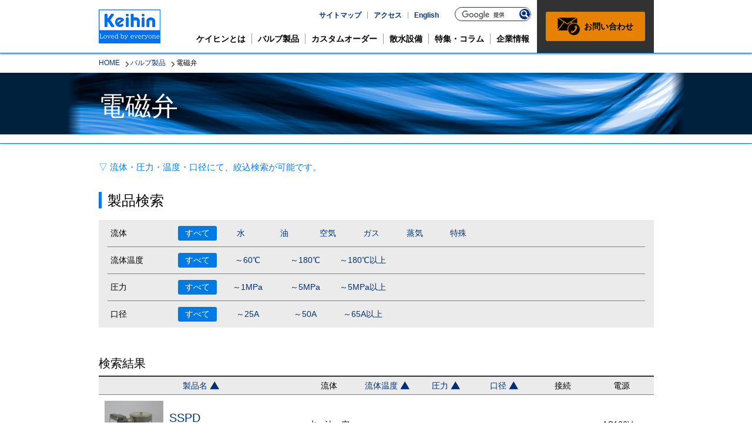

--- FILE ---
content_type: text/html; charset=UTF-8
request_url: https://www.keihin-ve.co.jp/valve/solenoid/
body_size: 12087
content:
<!DOCTYPE html>
<html lang="ja">
<head>
<meta charset="utf-8">
<meta http-equiv="X-UA-Compatible" content="IE=edge">
<meta name="viewport" content="width=device-width, user-scalable=yes">
<meta name="format-detection" content="telephone=no">


	<style>img:is([sizes="auto" i], [sizes^="auto," i]) { contain-intrinsic-size: 3000px 1500px }</style>
	
		<!-- All in One SEO 4.8.9 - aioseo.com -->
		<title>電磁弁 | (株)ケイヒン</title>
	<meta name="description" content="電磁弁・ソレノイドバルブ一覧ページ。各種電磁弁(液体窒素,高温,高粘度,高圧,パイロット,蒸気用,ダイヤフラム)。電磁弁の選定、見積、仕様確認などお気軽にお問い合わせください。" />
	<meta name="robots" content="max-snippet:-1, max-image-preview:large, max-video-preview:-1" />
	<meta name="keywords" content="高圧バルブ,高圧電磁弁,電磁弁,高圧弁,パイロット電磁弁,電磁弁 パイロット式,液体窒素バルブ,低温バルブ,高温電磁弁,高温バルブ,高粘度バルブ,ソレノイドバルブ,ステンレス,パイロットバルブ,蒸気用電磁弁,ダイヤフラム電磁弁,ガス電磁弁 co2,ガス電磁弁" />
	<link rel="canonical" href="https://www.keihin-ve.co.jp/valve/solenoid/" />
	<link rel="next" href="https://www.keihin-ve.co.jp/valve/solenoid/page/2/" />
	<meta name="generator" content="All in One SEO (AIOSEO) 4.8.9" />
		<script type="application/ld+json" class="aioseo-schema">
			{"@context":"https:\/\/schema.org","@graph":[{"@type":"BreadcrumbList","@id":"https:\/\/www.keihin-ve.co.jp\/valve\/solenoid\/#breadcrumblist","itemListElement":[{"@type":"ListItem","@id":"https:\/\/www.keihin-ve.co.jp#listItem","position":1,"name":"Home","item":"https:\/\/www.keihin-ve.co.jp","nextItem":{"@type":"ListItem","@id":"https:\/\/www.keihin-ve.co.jp\/valve\/#listItem","name":"\u30d0\u30eb\u30d6\u88fd\u54c1"}},{"@type":"ListItem","@id":"https:\/\/www.keihin-ve.co.jp\/valve\/#listItem","position":2,"name":"\u30d0\u30eb\u30d6\u88fd\u54c1","item":"https:\/\/www.keihin-ve.co.jp\/valve\/","nextItem":{"@type":"ListItem","@id":"https:\/\/www.keihin-ve.co.jp\/valve\/solenoid\/#listItem","name":"\u96fb\u78c1\u5f01"},"previousItem":{"@type":"ListItem","@id":"https:\/\/www.keihin-ve.co.jp#listItem","name":"Home"}},{"@type":"ListItem","@id":"https:\/\/www.keihin-ve.co.jp\/valve\/solenoid\/#listItem","position":3,"name":"\u96fb\u78c1\u5f01","previousItem":{"@type":"ListItem","@id":"https:\/\/www.keihin-ve.co.jp\/valve\/#listItem","name":"\u30d0\u30eb\u30d6\u88fd\u54c1"}}]},{"@type":"CollectionPage","@id":"https:\/\/www.keihin-ve.co.jp\/valve\/solenoid\/#collectionpage","url":"https:\/\/www.keihin-ve.co.jp\/valve\/solenoid\/","name":"\u96fb\u78c1\u5f01 | (\u682a)\u30b1\u30a4\u30d2\u30f3","description":"\u96fb\u78c1\u5f01\u30fb\u30bd\u30ec\u30ce\u30a4\u30c9\u30d0\u30eb\u30d6\u4e00\u89a7\u30da\u30fc\u30b8\u3002\u5404\u7a2e\u96fb\u78c1\u5f01(\u6db2\u4f53\u7a92\u7d20,\u9ad8\u6e29,\u9ad8\u7c98\u5ea6,\u9ad8\u5727,\u30d1\u30a4\u30ed\u30c3\u30c8,\u84b8\u6c17\u7528,\u30c0\u30a4\u30e4\u30d5\u30e9\u30e0)\u3002\u96fb\u78c1\u5f01\u306e\u9078\u5b9a\u3001\u898b\u7a4d\u3001\u4ed5\u69d8\u78ba\u8a8d\u306a\u3069\u304a\u6c17\u8efd\u306b\u304a\u554f\u3044\u5408\u308f\u305b\u304f\u3060\u3055\u3044\u3002","inLanguage":"ja","isPartOf":{"@id":"https:\/\/www.keihin-ve.co.jp\/#website"},"breadcrumb":{"@id":"https:\/\/www.keihin-ve.co.jp\/valve\/solenoid\/#breadcrumblist"}},{"@type":"Organization","@id":"https:\/\/www.keihin-ve.co.jp\/#organization","name":"(\u682a)\u30b1\u30a4\u30d2\u30f3","description":"Just another WordPress site","url":"https:\/\/www.keihin-ve.co.jp\/"},{"@type":"WebSite","@id":"https:\/\/www.keihin-ve.co.jp\/#website","url":"https:\/\/www.keihin-ve.co.jp\/","name":"(\u682a)\u30b1\u30a4\u30d2\u30f3","description":"Just another WordPress site","inLanguage":"ja","publisher":{"@id":"https:\/\/www.keihin-ve.co.jp\/#organization"}}]}
		</script>
		<!-- All in One SEO -->

<script type="text/javascript">
/* <![CDATA[ */
window._wpemojiSettings = {"baseUrl":"https:\/\/s.w.org\/images\/core\/emoji\/16.0.1\/72x72\/","ext":".png","svgUrl":"https:\/\/s.w.org\/images\/core\/emoji\/16.0.1\/svg\/","svgExt":".svg","source":{"concatemoji":"https:\/\/www.keihin-ve.co.jp\/wp\/wp-includes\/js\/wp-emoji-release.min.js?ver=6.8.3"}};
/*! This file is auto-generated */
!function(s,n){var o,i,e;function c(e){try{var t={supportTests:e,timestamp:(new Date).valueOf()};sessionStorage.setItem(o,JSON.stringify(t))}catch(e){}}function p(e,t,n){e.clearRect(0,0,e.canvas.width,e.canvas.height),e.fillText(t,0,0);var t=new Uint32Array(e.getImageData(0,0,e.canvas.width,e.canvas.height).data),a=(e.clearRect(0,0,e.canvas.width,e.canvas.height),e.fillText(n,0,0),new Uint32Array(e.getImageData(0,0,e.canvas.width,e.canvas.height).data));return t.every(function(e,t){return e===a[t]})}function u(e,t){e.clearRect(0,0,e.canvas.width,e.canvas.height),e.fillText(t,0,0);for(var n=e.getImageData(16,16,1,1),a=0;a<n.data.length;a++)if(0!==n.data[a])return!1;return!0}function f(e,t,n,a){switch(t){case"flag":return n(e,"\ud83c\udff3\ufe0f\u200d\u26a7\ufe0f","\ud83c\udff3\ufe0f\u200b\u26a7\ufe0f")?!1:!n(e,"\ud83c\udde8\ud83c\uddf6","\ud83c\udde8\u200b\ud83c\uddf6")&&!n(e,"\ud83c\udff4\udb40\udc67\udb40\udc62\udb40\udc65\udb40\udc6e\udb40\udc67\udb40\udc7f","\ud83c\udff4\u200b\udb40\udc67\u200b\udb40\udc62\u200b\udb40\udc65\u200b\udb40\udc6e\u200b\udb40\udc67\u200b\udb40\udc7f");case"emoji":return!a(e,"\ud83e\udedf")}return!1}function g(e,t,n,a){var r="undefined"!=typeof WorkerGlobalScope&&self instanceof WorkerGlobalScope?new OffscreenCanvas(300,150):s.createElement("canvas"),o=r.getContext("2d",{willReadFrequently:!0}),i=(o.textBaseline="top",o.font="600 32px Arial",{});return e.forEach(function(e){i[e]=t(o,e,n,a)}),i}function t(e){var t=s.createElement("script");t.src=e,t.defer=!0,s.head.appendChild(t)}"undefined"!=typeof Promise&&(o="wpEmojiSettingsSupports",i=["flag","emoji"],n.supports={everything:!0,everythingExceptFlag:!0},e=new Promise(function(e){s.addEventListener("DOMContentLoaded",e,{once:!0})}),new Promise(function(t){var n=function(){try{var e=JSON.parse(sessionStorage.getItem(o));if("object"==typeof e&&"number"==typeof e.timestamp&&(new Date).valueOf()<e.timestamp+604800&&"object"==typeof e.supportTests)return e.supportTests}catch(e){}return null}();if(!n){if("undefined"!=typeof Worker&&"undefined"!=typeof OffscreenCanvas&&"undefined"!=typeof URL&&URL.createObjectURL&&"undefined"!=typeof Blob)try{var e="postMessage("+g.toString()+"("+[JSON.stringify(i),f.toString(),p.toString(),u.toString()].join(",")+"));",a=new Blob([e],{type:"text/javascript"}),r=new Worker(URL.createObjectURL(a),{name:"wpTestEmojiSupports"});return void(r.onmessage=function(e){c(n=e.data),r.terminate(),t(n)})}catch(e){}c(n=g(i,f,p,u))}t(n)}).then(function(e){for(var t in e)n.supports[t]=e[t],n.supports.everything=n.supports.everything&&n.supports[t],"flag"!==t&&(n.supports.everythingExceptFlag=n.supports.everythingExceptFlag&&n.supports[t]);n.supports.everythingExceptFlag=n.supports.everythingExceptFlag&&!n.supports.flag,n.DOMReady=!1,n.readyCallback=function(){n.DOMReady=!0}}).then(function(){return e}).then(function(){var e;n.supports.everything||(n.readyCallback(),(e=n.source||{}).concatemoji?t(e.concatemoji):e.wpemoji&&e.twemoji&&(t(e.twemoji),t(e.wpemoji)))}))}((window,document),window._wpemojiSettings);
/* ]]> */
</script>
<style id='wp-emoji-styles-inline-css' type='text/css'>

	img.wp-smiley, img.emoji {
		display: inline !important;
		border: none !important;
		box-shadow: none !important;
		height: 1em !important;
		width: 1em !important;
		margin: 0 0.07em !important;
		vertical-align: -0.1em !important;
		background: none !important;
		padding: 0 !important;
	}
</style>
<link rel='stylesheet' id='wp-block-library-css' href='https://www.keihin-ve.co.jp/wp/wp-includes/css/dist/block-library/style.min.css?ver=6.8.3' type='text/css' media='all' />
<style id='classic-theme-styles-inline-css' type='text/css'>
/*! This file is auto-generated */
.wp-block-button__link{color:#fff;background-color:#32373c;border-radius:9999px;box-shadow:none;text-decoration:none;padding:calc(.667em + 2px) calc(1.333em + 2px);font-size:1.125em}.wp-block-file__button{background:#32373c;color:#fff;text-decoration:none}
</style>
<style id='global-styles-inline-css' type='text/css'>
:root{--wp--preset--aspect-ratio--square: 1;--wp--preset--aspect-ratio--4-3: 4/3;--wp--preset--aspect-ratio--3-4: 3/4;--wp--preset--aspect-ratio--3-2: 3/2;--wp--preset--aspect-ratio--2-3: 2/3;--wp--preset--aspect-ratio--16-9: 16/9;--wp--preset--aspect-ratio--9-16: 9/16;--wp--preset--color--black: #000000;--wp--preset--color--cyan-bluish-gray: #abb8c3;--wp--preset--color--white: #ffffff;--wp--preset--color--pale-pink: #f78da7;--wp--preset--color--vivid-red: #cf2e2e;--wp--preset--color--luminous-vivid-orange: #ff6900;--wp--preset--color--luminous-vivid-amber: #fcb900;--wp--preset--color--light-green-cyan: #7bdcb5;--wp--preset--color--vivid-green-cyan: #00d084;--wp--preset--color--pale-cyan-blue: #8ed1fc;--wp--preset--color--vivid-cyan-blue: #0693e3;--wp--preset--color--vivid-purple: #9b51e0;--wp--preset--gradient--vivid-cyan-blue-to-vivid-purple: linear-gradient(135deg,rgba(6,147,227,1) 0%,rgb(155,81,224) 100%);--wp--preset--gradient--light-green-cyan-to-vivid-green-cyan: linear-gradient(135deg,rgb(122,220,180) 0%,rgb(0,208,130) 100%);--wp--preset--gradient--luminous-vivid-amber-to-luminous-vivid-orange: linear-gradient(135deg,rgba(252,185,0,1) 0%,rgba(255,105,0,1) 100%);--wp--preset--gradient--luminous-vivid-orange-to-vivid-red: linear-gradient(135deg,rgba(255,105,0,1) 0%,rgb(207,46,46) 100%);--wp--preset--gradient--very-light-gray-to-cyan-bluish-gray: linear-gradient(135deg,rgb(238,238,238) 0%,rgb(169,184,195) 100%);--wp--preset--gradient--cool-to-warm-spectrum: linear-gradient(135deg,rgb(74,234,220) 0%,rgb(151,120,209) 20%,rgb(207,42,186) 40%,rgb(238,44,130) 60%,rgb(251,105,98) 80%,rgb(254,248,76) 100%);--wp--preset--gradient--blush-light-purple: linear-gradient(135deg,rgb(255,206,236) 0%,rgb(152,150,240) 100%);--wp--preset--gradient--blush-bordeaux: linear-gradient(135deg,rgb(254,205,165) 0%,rgb(254,45,45) 50%,rgb(107,0,62) 100%);--wp--preset--gradient--luminous-dusk: linear-gradient(135deg,rgb(255,203,112) 0%,rgb(199,81,192) 50%,rgb(65,88,208) 100%);--wp--preset--gradient--pale-ocean: linear-gradient(135deg,rgb(255,245,203) 0%,rgb(182,227,212) 50%,rgb(51,167,181) 100%);--wp--preset--gradient--electric-grass: linear-gradient(135deg,rgb(202,248,128) 0%,rgb(113,206,126) 100%);--wp--preset--gradient--midnight: linear-gradient(135deg,rgb(2,3,129) 0%,rgb(40,116,252) 100%);--wp--preset--font-size--small: 13px;--wp--preset--font-size--medium: 20px;--wp--preset--font-size--large: 36px;--wp--preset--font-size--x-large: 42px;--wp--preset--spacing--20: 0.44rem;--wp--preset--spacing--30: 0.67rem;--wp--preset--spacing--40: 1rem;--wp--preset--spacing--50: 1.5rem;--wp--preset--spacing--60: 2.25rem;--wp--preset--spacing--70: 3.38rem;--wp--preset--spacing--80: 5.06rem;--wp--preset--shadow--natural: 6px 6px 9px rgba(0, 0, 0, 0.2);--wp--preset--shadow--deep: 12px 12px 50px rgba(0, 0, 0, 0.4);--wp--preset--shadow--sharp: 6px 6px 0px rgba(0, 0, 0, 0.2);--wp--preset--shadow--outlined: 6px 6px 0px -3px rgba(255, 255, 255, 1), 6px 6px rgba(0, 0, 0, 1);--wp--preset--shadow--crisp: 6px 6px 0px rgba(0, 0, 0, 1);}:where(.is-layout-flex){gap: 0.5em;}:where(.is-layout-grid){gap: 0.5em;}body .is-layout-flex{display: flex;}.is-layout-flex{flex-wrap: wrap;align-items: center;}.is-layout-flex > :is(*, div){margin: 0;}body .is-layout-grid{display: grid;}.is-layout-grid > :is(*, div){margin: 0;}:where(.wp-block-columns.is-layout-flex){gap: 2em;}:where(.wp-block-columns.is-layout-grid){gap: 2em;}:where(.wp-block-post-template.is-layout-flex){gap: 1.25em;}:where(.wp-block-post-template.is-layout-grid){gap: 1.25em;}.has-black-color{color: var(--wp--preset--color--black) !important;}.has-cyan-bluish-gray-color{color: var(--wp--preset--color--cyan-bluish-gray) !important;}.has-white-color{color: var(--wp--preset--color--white) !important;}.has-pale-pink-color{color: var(--wp--preset--color--pale-pink) !important;}.has-vivid-red-color{color: var(--wp--preset--color--vivid-red) !important;}.has-luminous-vivid-orange-color{color: var(--wp--preset--color--luminous-vivid-orange) !important;}.has-luminous-vivid-amber-color{color: var(--wp--preset--color--luminous-vivid-amber) !important;}.has-light-green-cyan-color{color: var(--wp--preset--color--light-green-cyan) !important;}.has-vivid-green-cyan-color{color: var(--wp--preset--color--vivid-green-cyan) !important;}.has-pale-cyan-blue-color{color: var(--wp--preset--color--pale-cyan-blue) !important;}.has-vivid-cyan-blue-color{color: var(--wp--preset--color--vivid-cyan-blue) !important;}.has-vivid-purple-color{color: var(--wp--preset--color--vivid-purple) !important;}.has-black-background-color{background-color: var(--wp--preset--color--black) !important;}.has-cyan-bluish-gray-background-color{background-color: var(--wp--preset--color--cyan-bluish-gray) !important;}.has-white-background-color{background-color: var(--wp--preset--color--white) !important;}.has-pale-pink-background-color{background-color: var(--wp--preset--color--pale-pink) !important;}.has-vivid-red-background-color{background-color: var(--wp--preset--color--vivid-red) !important;}.has-luminous-vivid-orange-background-color{background-color: var(--wp--preset--color--luminous-vivid-orange) !important;}.has-luminous-vivid-amber-background-color{background-color: var(--wp--preset--color--luminous-vivid-amber) !important;}.has-light-green-cyan-background-color{background-color: var(--wp--preset--color--light-green-cyan) !important;}.has-vivid-green-cyan-background-color{background-color: var(--wp--preset--color--vivid-green-cyan) !important;}.has-pale-cyan-blue-background-color{background-color: var(--wp--preset--color--pale-cyan-blue) !important;}.has-vivid-cyan-blue-background-color{background-color: var(--wp--preset--color--vivid-cyan-blue) !important;}.has-vivid-purple-background-color{background-color: var(--wp--preset--color--vivid-purple) !important;}.has-black-border-color{border-color: var(--wp--preset--color--black) !important;}.has-cyan-bluish-gray-border-color{border-color: var(--wp--preset--color--cyan-bluish-gray) !important;}.has-white-border-color{border-color: var(--wp--preset--color--white) !important;}.has-pale-pink-border-color{border-color: var(--wp--preset--color--pale-pink) !important;}.has-vivid-red-border-color{border-color: var(--wp--preset--color--vivid-red) !important;}.has-luminous-vivid-orange-border-color{border-color: var(--wp--preset--color--luminous-vivid-orange) !important;}.has-luminous-vivid-amber-border-color{border-color: var(--wp--preset--color--luminous-vivid-amber) !important;}.has-light-green-cyan-border-color{border-color: var(--wp--preset--color--light-green-cyan) !important;}.has-vivid-green-cyan-border-color{border-color: var(--wp--preset--color--vivid-green-cyan) !important;}.has-pale-cyan-blue-border-color{border-color: var(--wp--preset--color--pale-cyan-blue) !important;}.has-vivid-cyan-blue-border-color{border-color: var(--wp--preset--color--vivid-cyan-blue) !important;}.has-vivid-purple-border-color{border-color: var(--wp--preset--color--vivid-purple) !important;}.has-vivid-cyan-blue-to-vivid-purple-gradient-background{background: var(--wp--preset--gradient--vivid-cyan-blue-to-vivid-purple) !important;}.has-light-green-cyan-to-vivid-green-cyan-gradient-background{background: var(--wp--preset--gradient--light-green-cyan-to-vivid-green-cyan) !important;}.has-luminous-vivid-amber-to-luminous-vivid-orange-gradient-background{background: var(--wp--preset--gradient--luminous-vivid-amber-to-luminous-vivid-orange) !important;}.has-luminous-vivid-orange-to-vivid-red-gradient-background{background: var(--wp--preset--gradient--luminous-vivid-orange-to-vivid-red) !important;}.has-very-light-gray-to-cyan-bluish-gray-gradient-background{background: var(--wp--preset--gradient--very-light-gray-to-cyan-bluish-gray) !important;}.has-cool-to-warm-spectrum-gradient-background{background: var(--wp--preset--gradient--cool-to-warm-spectrum) !important;}.has-blush-light-purple-gradient-background{background: var(--wp--preset--gradient--blush-light-purple) !important;}.has-blush-bordeaux-gradient-background{background: var(--wp--preset--gradient--blush-bordeaux) !important;}.has-luminous-dusk-gradient-background{background: var(--wp--preset--gradient--luminous-dusk) !important;}.has-pale-ocean-gradient-background{background: var(--wp--preset--gradient--pale-ocean) !important;}.has-electric-grass-gradient-background{background: var(--wp--preset--gradient--electric-grass) !important;}.has-midnight-gradient-background{background: var(--wp--preset--gradient--midnight) !important;}.has-small-font-size{font-size: var(--wp--preset--font-size--small) !important;}.has-medium-font-size{font-size: var(--wp--preset--font-size--medium) !important;}.has-large-font-size{font-size: var(--wp--preset--font-size--large) !important;}.has-x-large-font-size{font-size: var(--wp--preset--font-size--x-large) !important;}
:where(.wp-block-post-template.is-layout-flex){gap: 1.25em;}:where(.wp-block-post-template.is-layout-grid){gap: 1.25em;}
:where(.wp-block-columns.is-layout-flex){gap: 2em;}:where(.wp-block-columns.is-layout-grid){gap: 2em;}
:root :where(.wp-block-pullquote){font-size: 1.5em;line-height: 1.6;}
</style>
<link rel='stylesheet' id='contact-form-7-css' href='https://www.keihin-ve.co.jp/wp/wp-content/plugins/contact-form-7/includes/css/styles.css?ver=6.1.3' type='text/css' media='all' />
<link rel='stylesheet' id='contact-form-7-confirm-css' href='https://www.keihin-ve.co.jp/wp/wp-content/plugins/contact-form-7-add-confirm/includes/css/styles.css?ver=5.1-2021' type='text/css' media='all' />
<link rel='stylesheet' id='wp-pagenavi-css' href='https://www.keihin-ve.co.jp/wp/wp-content/plugins/wp-pagenavi/pagenavi-css.css?ver=2.70' type='text/css' media='all' />
<link rel='stylesheet' id='dry_awp_theme_style-css' href='https://www.keihin-ve.co.jp/wp/wp-content/plugins/advanced-wp-columns/assets/css/awp-columns.css?ver=6.8.3' type='text/css' media='all' />
<style id='dry_awp_theme_style-inline-css' type='text/css'>
@media screen and (max-width: 700px) {	.csColumn {		clear: both !important;		float: none !important;		text-align: center !important;		margin-left:  0% !important;		margin-right: 0% !important;		width: 100% !important;	}	.csColumnGap {		display: none !important;	}}
</style>
<script type="text/javascript" src="https://www.keihin-ve.co.jp/wp/wp-includes/js/jquery/jquery.min.js?ver=3.7.1" id="jquery-core-js"></script>
<script type="text/javascript" src="https://www.keihin-ve.co.jp/wp/wp-includes/js/jquery/jquery-migrate.min.js?ver=3.4.1" id="jquery-migrate-js"></script>
<link rel="https://api.w.org/" href="https://www.keihin-ve.co.jp/wp-json/" /><link rel="alternate" title="JSON" type="application/json" href="https://www.keihin-ve.co.jp/wp-json/wp/v2/categories/3" /><link rel="EditURI" type="application/rsd+xml" title="RSD" href="https://www.keihin-ve.co.jp/wp/xmlrpc.php?rsd" />
<meta name="generator" content="WordPress 6.8.3" />
<!-- Google Tag Manager -->
<script>(function(w,d,s,l,i){w[l]=w[l]||[];w[l].push({'gtm.start':
new Date().getTime(),event:'gtm.js'});var f=d.getElementsByTagName(s)[0],
j=d.createElement(s),dl=l!='dataLayer'?'&l='+l:'';j.async=true;j.src=
'https://www.googletagmanager.com/gtm.js?id='+i+dl;f.parentNode.insertBefore(j,f);
})(window,document,'script','dataLayer','GTM-TDZGXRQ');</script>
<!-- End Google Tag Manager -->
		<style type="text/css">.broken_link, a.broken_link {
	text-decoration: line-through;
}</style><style id="sccss">/* カスタム CSS をここに入力してください */

h2#originalh2 {
  padding: 0.25em 0em;/*上下 左右の余白*/
  font-size: 26pt;
  color: #437fc4;/*文字色*/
  background: transparent;/*背景透明に*/
}


h5#originalh5 {
  padding: 0.3em 0;/*上下の余白*/
    color: #2b63b3;/*文字色*/
    font-size: 13pt;
  border-bottom: solid 1px #364e96;/*下線*/
}

.box250 {
    padding: 0.5em 1em;
    margin: 2em 0;
    color: #6091d3;/*文字色*/
    background: #FFF;
    border: solid 3px #6091d3;/*線*/
    border-radius: 10px;/*角の丸み*/
}
.box250 p {
    margin: 0; 
    padding: 0;
}</style><script type="text/javascript" src="https://www.keihin-ve.co.jp/wp/wp-content/themes/keihin/common/js/jquery.js"></script>
<!--[if lt IE 9]>
	<script src="https://www.keihin-ve.co.jp/wp/wp-content/themes/keihin/common/js/html5shiv.min.js"></script>
<![endif]-->
<link href="https://www.keihin-ve.co.jp/wp/wp-content/themes/keihin/common/css/style.css" rel="stylesheet" type="text/css" media="all">
<link href="https://www.keihin-ve.co.jp/wp/wp-content/themes/keihin/common/css/print.css" rel="stylesheet" type="text/css" media="print">
<link rel="shortcut icon" href="https://www.keihin-ve.co.jp/wp/wp-content/themes/keihin/images/favicon.ico" />
<script type="text/javascript" src="https://www.keihin-ve.co.jp/wp/wp-content/themes/keihin/common/js/script.js"></script>
</head>
<body>

<header id="top">
	<div>
		<div id="logo"><p><a href="https://www.keihin-ve.co.jp/"><img src="https://www.keihin-ve.co.jp/wp/wp-content/themes/keihin/common/images/logo.jpg" alt="電磁弁　電動弁　定流量弁… 総合バルブメーカー | 株式会社ケイヒン" width="105" height="65"></a></p></div>
		<div id="headercenter">
			<div id="headertools">
				<div class="links">
					<ul>
						<li><a href="https://www.keihin-ve.co.jp/sitemap/">サイトマップ</a></li>
						<li><a href="https://www.keihin-ve.co.jp/company/access/">アクセス</a></li>
						<li><a href="https://www.keihin-ve.co.jp/english/">English</a></li>
					</ul>
				</div>
				<div id="search">
<script>
(function() {
  var cx = '011108630172150791937:qmwdosgih6w';
  var gcse = document.createElement('script');
  gcse.type = 'text/javascript';
  gcse.async = true;
  gcse.src = (document.location.protocol == 'https:' ? 'https:' : 'http:') +
      '//cse.google.com/cse.js?cx=' + cx;
  var s = document.getElementsByTagName('script')[0];
  s.parentNode.insertBefore(gcse, s);
})();
</script>
<gcse:search></gcse:search>
	<!--
					<div>
						<input type="text" name="" value="" class="searchbox">
						<input type="button" name="" value="Search" class="searchbutton">
					</div>
					-->
				</div>
			</div>
			<div id="globalnavi">
				<ul>
					<li><span><a href="https://www.keihin-ve.co.jp/about/">ケイヒンとは</a><!--<a href="#" class="open">open</a>--></span>
<!--
						<ul class="one">
						</ul>
-->
					</li>
					<li><span><a href="https://www.keihin-ve.co.jp/valve/">バルブ製品</a><!--<a href="#" class="open">open</a>--></span>
<!--
						<ul class="multi">
						</ul>
-->
					</li>
					<li><span><a href="https://www.keihin-ve.co.jp/customize/">カスタムオーダー</a><!--<a href="#" class="open">open</a>--></span>
<!--
						<ul class="one">
						</ul>
-->
					</li>
					<li><span><a href="https://www.keihin-ve.co.jp/irrigation/">散水設備</a><!--<a href="#" class="open">open</a>--></span>
<!--
						<ul class="one">
						</ul>
-->
					</li>
					<li><span><a href="https://www.keihin-ve.co.jp/column/">特集・コラム</a><!--<a href="#" class="open">open</a>--></span>
<!--
						<ul class="one">
						</ul>
-->
					</li>
					<li><span><a href="https://www.keihin-ve.co.jp/company/">企業情報</a><!--<a href="#" class="open">open</a>--></span>
<!--
						<ul class="one">
						</ul>
-->
					</li>
					<li class="language"><span><a href="/english/" class="language">English</a></span></li>
				</ul>
			</div>
		</div>
		<div id="contact"><a href="https://www.keihin-ve.co.jp/inquiry/form/">お問い合わせ</a></div>
		<div id="spmenuswitch"><a href="#">menu</a></div>
	</div>
</header>
	
<div id="breadcrumbs">
	<ul>
<!-- Breadcrumb NavXT 7.4.1 -->
<li><a href="https://www.keihin-ve.co.jp">HOME</a></li><li><a href="https://www.keihin-ve.co.jp/valve/">バルブ製品</a></li><li>電磁弁</li>	</ul>
</div>
	

<section id="pagetitle" class="valve">
	<div>
		<h1>電磁弁</h1>
	</div>
</section>

<section class="contents">
	<div>
		<p><span style="font-size: 11pt;color: #0080ff">▽ 流体・圧力・温度・口径にて、絞込検索が可能です。</span></p>
		<h2>製品検索</h2>

		<div id="selector">
			<dl>
				<dt>流体</dt>
			<!--
				<dd data-select="1" class="multi">
			-->
				<dd data-select="1">
					<ul>
						<li class="short"><a href="#">すべて</a></li>
						<li class="short"><a href="#">水</a></li>
						<li class="short"><a href="#">油</a></li>
						<li class="short"><a href="#">空気</a></li>
						<li class="short"><a href="#">ガス</a></li>
						<li class="short"><a href="#">蒸気</a></li>
						<li class="short"><a href="#">特殊</a></li>
					</ul>
				</dd>
				<dt>流体温度</dt>
				<dd data-select="2" class="right">
					<ul>
						<li class="short"><a href="#">すべて</a></li>
						<li><a href="#">～60℃</a></li>
						<li><a href="#">～180℃</a></li>
						<li><a href="#">～180℃以上</a></li>
					</ul>
				</dd>
				<dt>圧力</dt>
				<dd data-select="3" class="right">
					<ul>
						<li class="short"><a href="#">すべて</a></li>
						<li><a href="#">～1MPa</a></li>
						<li><a href="#">～5MPa</a></li>
						<li><a href="#">～5MPa以上</a></li>
					</ul>
				</dd>
				<dt>口径</dt>
				<dd data-select="4">
					<ul>
						<li class="short"><a href="#">すべて</a></li>
						<li><a href="#">～25A</a></li>
						<li><a href="#">～50A</a></li>
						<li><a href="#">～65A以上</a></li>
					</ul>
				</dd>
			</dl>
		</div>
<!--		<div id="selectorsp">
			<p class="button"><a href="#"><span>条件変更</span></a></p>
		</div>
-->
		<table id="resultlist" class="spectable spshort">
			<caption>検索結果<span class="empty">製品が見つかりません。</span></caption>
			<thead>
				<tr>
					<th class="sort sort_text">製品名</th>
					<th>流体</th>
					<th class="sort">流体温度</th>
					<th class="sort">圧力</th>
					<th class="sort">口径</th>
					<th>接続</th>
					<th>電源</th>
				</tr>
			</thead>
			<tbody>
							<tr>
					<th data-sort="SSPD">
						<div>
							<a href="https://www.keihin-ve.co.jp/valve/solenoid/sspd/"><img src="https://www.keihin-ve.co.jp/wp/wp-content/uploads/2015/10/SSPD2017.jpg" alt="" width="100" height="100">SSPD</a>
							<span>超高圧用 | 20MPa 直動型電磁弁</span>
						</div>
					</th>
					<td data-select="水!油!空気!ガス">水・油・空気・ガス</td>
					<td data-sort="70" data-select="～180℃">70℃</td>
					<td data-sort="20" data-select="～5MPa以上">20MPa</td>
					<td data-sort="25" data-select="～25A">8~25A</td>
					<td>ねじ込み</td>
					<td>AC100V、AC200V</td>
				</tr>
										<tr>
					<th data-sort="SSAP">
						<div>
							<a href="https://www.keihin-ve.co.jp/valve/solenoid/ssap/"><img src="https://www.keihin-ve.co.jp/wp/wp-content/uploads/2015/10/SSAP.png" alt="" width="100" height="100">SSAP</a>
							<span>超高圧用 | 20MPa パイロット型電磁弁</span>
						</div>
					</th>
					<td data-select="水!油!空気!ガス">水・油・空気・ガス</td>
					<td data-sort="70" data-select="～180℃">70℃</td>
					<td data-sort="20" data-select="～5MPa以上">0.2~20MPa</td>
					<td data-sort="25" data-select="～25A">8~25A</td>
					<td>ねじ込み</td>
					<td>AC100V、AC200V</td>
				</tr>
										<tr>
					<th data-sort="ME6-LN2HM">
						<div>
							<a href="https://www.keihin-ve.co.jp/valve/me6-ln2hm/"><img src="https://www.keihin-ve.co.jp/wp/wp-content/uploads/2018/10/ME6-SSP-LN2M-1.jpg" alt="" width="100" height="100">ME6-LN2HM</a>
							<span>LNG 液体窒素用電磁弁・低温バルブ</span>
						</div>
					</th>
					<td data-select="水!ガス!特殊">液体窒素・液化酸素・不凍液</td>
					<td data-sort="-196" data-select="～60℃">-196℃</td>
					<td data-sort="1.6" data-select="～5MPa">1.6MPa</td>
					<td data-sort="20" data-select="～25A">15A</td>
					<td>ねじ込み</td>
					<td>AC100V, AC200V</td>
				</tr>
										<tr>
					<th data-sort="Y">
						<div>
							<a href="https://www.keihin-ve.co.jp/valve/solenoid/y/"><img src="https://www.keihin-ve.co.jp/wp/wp-content/uploads/2015/10/YSP2.png" alt="" width="100" height="100">Y</a>
							<span>高性能パイロット型電磁弁</span>
						</div>
					</th>
					<td data-select="水!油!空気!ガス!蒸気">水・油・空気・ガス・蒸気</td>
					<td data-sort="200" data-select="～180℃以上">60~200℃</td>
					<td data-sort="3" data-select="～5MPa">0.03~3MPa</td>
					<td data-sort="80" data-select="～25A!～50A!～65A以上">12~80A</td>
					<td>ねじ込み・フランジ</td>
					<td>AC100V、AC200V</td>
				</tr>
										<tr>
					<th data-sort="VSPD-LN2M">
						<div>
							<a href="https://www.keihin-ve.co.jp/valve/solenoid/vspd-ln2m/"><img src="https://www.keihin-ve.co.jp/wp/wp-content/uploads/2015/10/ln2m.jpg" alt="" width="100" height="100">VSPD-LN2M</a>
							<span>液体窒素用電磁弁・低温バルブ</span>
						</div>
					</th>
					<td data-select="特殊">液体窒素・不凍液</td>
					<td data-sort="-196" data-select="～60℃">-196℃</td>
					<td data-sort="5" data-select="～5MPa">0.5~5MPa</td>
					<td data-sort="15" data-select="～25A">10~15A</td>
					<td>ねじ込み</td>
					<td>AC100V、AC200V</td>
				</tr>
										<tr>
					<th data-sort="VHTD,VHT">
						<div>
							<a href="https://www.keihin-ve.co.jp/valve/solenoid/vhtdvht/"><img src="https://www.keihin-ve.co.jp/wp/wp-content/uploads/2015/10/VHTD.png" alt="" width="100" height="100">VHTD,VHT</a>
							<span>高温バルブ・高圧（蒸気）用｜250℃ 電磁弁</span>
						</div>
					</th>
					<td data-select="水!蒸気">水・蒸気</td>
					<td data-sort="250" data-select="～180℃以上">250℃</td>
					<td data-sort="3.5" data-select="～5MPa">0.1~3.5MPa</td>
					<td data-sort="25" data-select="～25A">8~25A</td>
					<td>ねじ込み</td>
					<td>AC100V、AC200V</td>
				</tr>
										<tr>
					<th data-sort="VD">
						<div>
							<a href="https://www.keihin-ve.co.jp/valve/solenoid/vd/"><img src="https://www.keihin-ve.co.jp/wp/wp-content/uploads/2015/10/VD-2.png" alt="" width="100" height="100">VD</a>
							<span>中高圧・高粘度キックパイロット式電磁弁</span>
						</div>
					</th>
					<td data-select="水!油">油(A・B・C 重油、軽油、灯油etc)・水</td>
					<td data-sort="120" data-select="～180℃">100~120℃</td>
					<td data-sort="2.5" data-select="～5MPa">1.6~2.5MPa</td>
					<td data-sort="25" data-select="～25A">10~25A</td>
					<td>ねじ込み</td>
					<td>AC100V、AC200V</td>
				</tr>
										<tr>
					<th data-sort="VKK">
						<div>
							<a href="https://www.keihin-ve.co.jp/valve/solenoid/vkk/"><img src="https://www.keihin-ve.co.jp/wp/wp-content/uploads/2015/10/vkk3.jpg" alt="" width="100" height="100">VKK</a>
							<span>高性能キックパイロット式電磁弁</span>
						</div>
					</th>
					<td data-select="水!油!空気!ガス!蒸気">水・油・空気・ガス・蒸気</td>
					<td data-sort="180" data-select="～180℃">60~180℃</td>
					<td data-sort="1" data-select="～1MPa">0.5~1MPa</td>
					<td data-sort="50" data-select="～25A!～50A">10~50A</td>
					<td>ねじ込み</td>
					<td>AC100、AC200V、DC24V</td>
				</tr>
										<tr>
					<th data-sort="VKK-SSP">
						<div>
							<a href="https://www.keihin-ve.co.jp/valve/solenoid/vkk-ssp/"><img src="https://www.keihin-ve.co.jp/wp/wp-content/uploads/2015/10/VKK-SSP.png" alt="" width="100" height="100">VKK-SSP</a>
							<span>ステンレス製キックパイロット式電磁弁</span>
						</div>
					</th>
					<td data-select="水!油!空気!ガス">水・空気・ガス・油</td>
					<td data-sort="120" data-select="～180℃">90~120℃</td>
					<td data-sort="0.8" data-select="～1MPa">0.5~0.8MPa</td>
					<td data-sort="25" data-select="～25A">15~25A</td>
					<td>ねじ込み</td>
					<td>AC100V、AC200V</td>
				</tr>
										<tr>
					<th data-sort="ME6-SSP">
						<div>
							<a href="https://www.keihin-ve.co.jp/valve/solenoid/me6-ssp/"><img src="https://www.keihin-ve.co.jp/wp/wp-content/uploads/2015/10/ME6-SSP-tap.jpg" alt="" width="100" height="100">ME6-SSP</a>
							<span>ステンレス製キックパイロット式電磁弁</span>
						</div>
					</th>
					<td data-select="水!油!空気!ガス!蒸気">水・油・空気・ガス・蒸気</td>
					<td data-sort="180" data-select="～180℃">60~180℃</td>
					<td data-sort="1" data-select="～1MPa">0.5~1MPa</td>
					<td data-sort="25" data-select="～25A">10~25A</td>
					<td>ねじ込み</td>
					<td>AC100V、AC200V</td>
				</tr>
										<tr>
					<th data-sort="TEN">
						<div>
							<a href="https://www.keihin-ve.co.jp/valve/solenoid/ten/"><img src="https://www.keihin-ve.co.jp/wp/wp-content/uploads/2015/10/TEN-2.png" alt="" width="100" height="100">TEN</a>
							<span>パイロット型電磁弁</span>
						</div>
					</th>
					<td data-select="水!油!空気!ガス!蒸気">水・油・空気・ガス・蒸気</td>
					<td data-sort="200" data-select="～180℃以上">60~200℃</td>
					<td data-sort="1" data-select="～1MPa">0.03~1MPa</td>
					<td data-sort="50" data-select="～25A!～50A">10~50A</td>
					<td>ねじ込み・フランジ</td>
					<td>AC100V、AC200V</td>
				</tr>
										<tr>
					<th data-sort="VSPD">
						<div>
							<a href="https://www.keihin-ve.co.jp/valve/solenoid/vspd/"><img src="https://www.keihin-ve.co.jp/wp/wp-content/uploads/2015/09/VSPD-2.png" alt="" width="100" height="100">VSPD</a>
							<span>低・中・高圧汎用電磁弁</span>
						</div>
					</th>
					<td data-select="水!油!空気!ガス!蒸気">水・油・空気・ガス・蒸気</td>
					<td data-sort="200" data-select="～180℃以上">60~200℃</td>
					<td data-sort="5" data-select="～5MPa">0.5~5MPa</td>
					<td data-sort="15" data-select="～25A">10~15A</td>
					<td>ねじ込み</td>
					<td>AC100V、AC200V</td>
				</tr>
										<tr>
					<th data-sort="VKD">
						<div>
							<a href="https://www.keihin-ve.co.jp/valve/solenoid/vkd/"><img src="https://www.keihin-ve.co.jp/wp/wp-content/uploads/2015/10/9a3247783989c2ed5819c93a91d069ea.png" alt="" width="100" height="100">VKD</a>
							<span>ダイヤフラム式直動電磁弁</span>
						</div>
					</th>
					<td data-select="水!空気">水・空気</td>
					<td data-sort="60" data-select="～60℃">60℃</td>
					<td data-sort="1" data-select="～1MPa">1MPa</td>
					<td data-sort="25" data-select="～25A">15~25A</td>
					<td>ねじ込み</td>
					<td>AC100、AC200V、DC24V</td>
				</tr>
										<tr>
					<th data-sort="VSD">
						<div>
							<a href="https://www.keihin-ve.co.jp/valve/solenoid/vsd/"><img src="https://www.keihin-ve.co.jp/wp/wp-content/uploads/2015/10/VSD-2.png" alt="" width="100" height="100">VSD</a>
							<span>低圧汎用電磁弁</span>
						</div>
					</th>
					<td data-select="水!油!空気!ガス!蒸気">水・油・空気・ガス・蒸気</td>
					<td data-sort="200" data-select="～180℃以上">60~200℃</td>
					<td data-sort="0.1" data-select="～1MPa">0.05~0.1MPa</td>
					<td data-sort="50" data-select="～25A!～50A">10~50A</td>
					<td>ねじ込み</td>
					<td>AC100V、AC200V</td>
				</tr>
										<tr>
					<th data-sort="GVD">
						<div>
							<a href="https://www.keihin-ve.co.jp/valve/solenoid/gvd-2/"><img src="https://www.keihin-ve.co.jp/wp/wp-content/uploads/2015/10/GVD-2.png" alt="" width="100" height="100">GVD</a>
							<span>ガス低圧汎用電磁弁</span>
						</div>
					</th>
					<td data-select="空気!ガス">空気・ガス(都市ガス・プロパンガス・天然ガス)</td>
					<td data-sort="60" data-select="～60℃">60℃</td>
					<td data-sort="0.1" data-select="～1MPa">0.01~0.1</td>
					<td data-sort="25" data-select="～25A">10~25A</td>
					<td>ねじ込み</td>
					<td>AC100V、AC200V</td>
				</tr>
										<tr>
					<th data-sort="ZFD">
						<div>
							<a href="https://www.keihin-ve.co.jp/valve/solenoid/zfd/"><img src="https://www.keihin-ve.co.jp/wp/wp-content/uploads/2015/09/ZFD.png" alt="" width="100" height="100">ZFD</a>
							<span>小型燃焼用(油用)電磁弁</span>
						</div>
					</th>
					<td data-select="油">油 (A・B・C 重油、軽油、灯油etc)</td>
					<td data-sort="120" data-select="～180℃">100~120℃</td>
					<td data-sort="2.1" data-select="～5MPa">2.1MPa</td>
					<td data-sort="10" data-select="～25A">8~10A</td>
					<td>ねじ込み</td>
					<td>AC100V、AC200V</td>
				</tr>
										<tr>
					<th data-sort="MSD">
						<div>
							<a href="https://www.keihin-ve.co.jp/valve/solenoid/msd/"><img src="https://www.keihin-ve.co.jp/wp/wp-content/uploads/2015/10/97caa50e5d1a722ddf620abd003ce3f1.png" alt="" width="100" height="100">MSD</a>
							<span>小型汎用電磁弁</span>
						</div>
					</th>
					<td data-select="水!油!空気!ガス">水・油・空気・ガス</td>
					<td data-sort="60" data-select="～60℃">60℃</td>
					<td data-sort="1" data-select="～1MPa">0.1~1MPa</td>
					<td data-sort="10" data-select="～25A">4~10A</td>
					<td>ねじ込み</td>
					<td>AC100V、AC200V</td>
				</tr>
										<tr>
					<th data-sort="M3P">
						<div>
							<a href="https://www.keihin-ve.co.jp/valve/solenoid/m3p/"><img src="https://www.keihin-ve.co.jp/wp/wp-content/uploads/2015/09/M3P-2.png" alt="" width="100" height="100">M3P</a>
							<span>小型３方向汎用電磁弁</span>
						</div>
					</th>
					<td data-select="水!油!空気!ガス">水・油・空気・ガス</td>
					<td data-sort="60" data-select="～60℃">60℃</td>
					<td data-sort="1" data-select="～1MPa">0.2~1MPa</td>
					<td data-sort="1" data-select="～25A">4~10A</td>
					<td>ねじ込み</td>
					<td>AC100V、AC200V</td>
				</tr>
			
																																																									</tbody>
		</table>
	</div>
</section>

<footer>
	<div id="footerlink">
		<div>
			<ul>
				<li class="contact"><a href="https://www.keihin-ve.co.jp/inquiry/form/">お問い合わせ<span>サービスのお問い合わせ<br>見積もりはこちら</span></a></li>
				<li class="download"><a href="https://www.keihin-ve.co.jp/catalog.pdf" target="_blank">カタログダウンロード<span>ケイヒンのバルブ製品の<br>カタログ（PDF）が<br>ダウンロード出来ます。</span></a></li>
			</ul>
		</div>
	</div>
	<!--
	<div id="footersns">
		<div>
			<ul>
				<li><a href="https://www.facebook.com/%E6%A0%AA%E5%BC%8F%E4%BC%9A%E7%A4%BE%E3%82%B1%E3%82%A4%E3%83%92%E3%83%B3-1809881055898694/" target="_blank"><img src="https://www.keihin-ve.co.jp/wp/wp-content/themes/keihin/common/images/ico_facebook.png" alt="Facebook リンク" /></a></li>
			</ul>
		</div>
	</div>
	-->
	<div id="footernavi">
		<div>
			<ul>
				<li><a href="https://www.keihin-ve.co.jp/about/">ケイヒンとは</a></li>
				<li><a href="https://www.keihin-ve.co.jp/valve/">バルブ製品</a></li>
				<li><a href="https://www.keihin-ve.co.jp/customize/">カスタムオーダー</a></li>
				<li><a href="https://www.keihin-ve.co.jp/irrigation/">散水設備</a></li>
				<li><a href="https://www.keihin-ve.co.jp/column/">特集・コラム</a></li>
				<li><a href="https://www.keihin-ve.co.jp/company/">企業情報</a></li>
			</ul>
		</div>
		<div>
			<dl>
				<dt><a href="https://www.keihin-ve.co.jp/about/">ケイヒンとは</a></dt>
				<dd>
					<ul>
						<li><a href="https://www.keihin-ve.co.jp/about/business/">ケイヒンの事業領域</a></li>
						<li><a href="https://www.keihin-ve.co.jp/about/group/">ケイヒンについて</a></li>
					</ul>
				</dd>
			</dl>
			<dl>
				<dt><a href="https://www.keihin-ve.co.jp/valve/">バルブ製品</a></dt>
				<dd>
					<ul>

						<li><a href="https://www.keihin-ve.co.jp/valve/solenoid/">電磁弁</a></li>
						<li><a href="https://www.keihin-ve.co.jp/valve/motor/">電動ボール弁</a></li>
						<li><a href="https://www.keihin-ve.co.jp/valve/electoric/">電動流量調節弁</a></li>
						<li><a href="https://www.keihin-ve.co.jp/valve/check/">逆止弁</a></li>
						<li><a href="https://www.keihin-ve.co.jp/valve/air_operating/">空気圧自動バルブ</a></li>
						<li><a href="https://www.keihin-ve.co.jp/valve/constant_flow/">定流量弁</a></li>
						<li><a href="https://www.keihin-ve.co.jp/valve/level_control/">定水位弁</a></li>
						<li><a href="https://www.keihin-ve.co.jp/valve/hand_powered/">手動弁・空気抜き弁</a></li>
	
<li><a href="https://www.keihin-ve.co.jp/valve/solenoid/"></a></li>
<li><a href="https://www.keihin-ve.co.jp/valve/motor/"></a></li>
<li><a href="https://www.keihin-ve.co.jp/valve/electoric/"></a></li>
<li><a href="https://www.keihin-ve.co.jp/valve/constant_flow/"></a></li>
<li><a href="https://www.keihin-ve.co.jp/valve/level_control/"></a></li>
<li><a href="https://www.keihin-ve.co.jp/valve/check/"></a></li>
<li><a href="https://www.keihin-ve.co.jp/valve/air_operating/"></a></li>
<li><a href="https://www.keihin-ve.co.jp/valve/hand_powered/"></a></li>
					</ul>
				</dd>
			</dl>
			<dl>
				<dt><a href="https://www.keihin-ve.co.jp/customize/">カスタムオーダー</a></dt>
				<dd>
					<ul>
						<li><a href="https://www.keihin-ve.co.jp/customize/menu/">対応内容</a></li>
						<li><a href="https://www.keihin-ve.co.jp/customize/flow/">開発フロー</a></li>
						<li><a href="https://www.keihin-ve.co.jp/customize/case/">開発事例一覧</a></li>
					</ul>
				</dd>
			</dl>
			<dl>
				<dt><a href="https://www.keihin-ve.co.jp/irrigation/">散水設備</a></dt>
				<dd>
					<ul>
						<li><a href="https://www.keihin-ve.co.jp/irrigation/about/">事業案内</a></li>
					</ul>
				</dd>
			</dl>

		<dl>
	         <dt><a href="https://www.keihin-ve.co.jp/column/">特集・コラム</a></dt>
				<dd>
					<ul>
						<li><a href="https://www.keihin-ve.co.jp/column/testing-service/">環境試験サービス</a></li>
					</ul>
				</dd>
    
    
			</dl>


			<dl>
				<dt><a href="https://www.keihin-ve.co.jp/company/">企業情報</a></dt>
				<dd>
					<ul>
						<li><a href="https://www.keihin-ve.co.jp/company/philosophy/">企業理念</a></li>
						<li><a href="https://www.keihin-ve.co.jp/company/overview/">会社概要</a></li>
						<li><a href="https://www.keihin-ve.co.jp/company/access/">所在地・アクセス</a></li>
						<li><a href="https://www.keihin-ve.co.jp/kv/">グループ会社</a></li>
					</ul>
				</dd>
			</dl>
		</div>
	</div>
	<div id="footermain">
		<div>
			<div class="links">
				<ul>
					<li><a href="https://www.keihin-ve.co.jp/sitemap/">サイトマップ</a></li>
					<!--
					<li><a href="https://www.keihin-ve.co.jp/aaa">サイトのご利用条件</a></li>
					-->
					<li><a href="https://www.keihin-ve.co.jp/privacy/">プライバシーポリシー</a></li>
				</ul>
			</div>
			<p>Copyright&copy; 2015 Keihin. All right reserved.</p>
		</div>
	</div>
</footer>
<script type="speculationrules">
{"prefetch":[{"source":"document","where":{"and":[{"href_matches":"\/*"},{"not":{"href_matches":["\/wp\/wp-*.php","\/wp\/wp-admin\/*","\/wp\/wp-content\/uploads\/*","\/wp\/wp-content\/*","\/wp\/wp-content\/plugins\/*","\/wp\/wp-content\/themes\/keihin\/*","\/*\\?(.+)"]}},{"not":{"selector_matches":"a[rel~=\"nofollow\"]"}},{"not":{"selector_matches":".no-prefetch, .no-prefetch a"}}]},"eagerness":"conservative"}]}
</script>
<!-- Google Tag Manager (noscript) -->
<noscript><iframe src="https://www.googletagmanager.com/ns.html?id=GTM-TDZGXRQ"
height="0" width="0" style="display:none;visibility:hidden"></iframe></noscript>
<!-- End Google Tag Manager (noscript) -->
		<script type="text/javascript" src="https://www.keihin-ve.co.jp/wp/wp-includes/js/dist/hooks.min.js?ver=4d63a3d491d11ffd8ac6" id="wp-hooks-js"></script>
<script type="text/javascript" src="https://www.keihin-ve.co.jp/wp/wp-includes/js/dist/i18n.min.js?ver=5e580eb46a90c2b997e6" id="wp-i18n-js"></script>
<script type="text/javascript" id="wp-i18n-js-after">
/* <![CDATA[ */
wp.i18n.setLocaleData( { 'text direction\u0004ltr': [ 'ltr' ] } );
/* ]]> */
</script>
<script type="text/javascript" src="https://www.keihin-ve.co.jp/wp/wp-content/plugins/contact-form-7/includes/swv/js/index.js?ver=6.1.3" id="swv-js"></script>
<script type="text/javascript" id="contact-form-7-js-translations">
/* <![CDATA[ */
( function( domain, translations ) {
	var localeData = translations.locale_data[ domain ] || translations.locale_data.messages;
	localeData[""].domain = domain;
	wp.i18n.setLocaleData( localeData, domain );
} )( "contact-form-7", {"translation-revision-date":"2025-10-29 09:23:50+0000","generator":"GlotPress\/4.0.3","domain":"messages","locale_data":{"messages":{"":{"domain":"messages","plural-forms":"nplurals=1; plural=0;","lang":"ja_JP"},"This contact form is placed in the wrong place.":["\u3053\u306e\u30b3\u30f3\u30bf\u30af\u30c8\u30d5\u30a9\u30fc\u30e0\u306f\u9593\u9055\u3063\u305f\u4f4d\u7f6e\u306b\u7f6e\u304b\u308c\u3066\u3044\u307e\u3059\u3002"],"Error:":["\u30a8\u30e9\u30fc:"]}},"comment":{"reference":"includes\/js\/index.js"}} );
/* ]]> */
</script>
<script type="text/javascript" id="contact-form-7-js-before">
/* <![CDATA[ */
var wpcf7 = {
    "api": {
        "root": "https:\/\/www.keihin-ve.co.jp\/wp-json\/",
        "namespace": "contact-form-7\/v1"
    },
    "cached": 1
};
/* ]]> */
</script>
<script type="text/javascript" src="https://www.keihin-ve.co.jp/wp/wp-content/plugins/contact-form-7/includes/js/index.js?ver=6.1.3" id="contact-form-7-js"></script>
<script type="text/javascript" src="https://www.keihin-ve.co.jp/wp/wp-includes/js/jquery/jquery.form.min.js?ver=4.3.0" id="jquery-form-js"></script>
<script type="text/javascript" src="https://www.keihin-ve.co.jp/wp/wp-content/plugins/contact-form-7-add-confirm/includes/js/scripts.js?ver=5.1-2021" id="contact-form-7-confirm-js"></script>
</body>
</html>


<!--
Performance optimized by W3 Total Cache. Learn more: https://www.boldgrid.com/w3-total-cache/

Disk: Enhanced (SSL caching disabled)  を使用したページ キャッシュ
Disk を使用してデータベースキャッシュ

Served from: www.keihin-ve.co.jp @ 2026-01-24 06:52:17 by W3 Total Cache
-->

--- FILE ---
content_type: text/css
request_url: https://www.keihin-ve.co.jp/wp/wp-content/themes/keihin/common/css/style.css
body_size: 14266
content:
@charset "UTF-8";
@import url('https://fonts.googleapis.com/css2?family=BIZ+UDPMincho&display=swap');

* {
	-webkit-text-size-adjust: 100%;
	-moz-text-size-adjust: 100%;
	-ms-text-size-adjust: 100%;
	-o-text-size-adjust: 100%;
	text-size-adjust: 100%;
	box-sizing: border-box;
}

.contents div.nextlink{
	border:solid 1px #007be4;
	padding:10px;
}

.contents div.nextlink a{
	background:url(../images/check_icon.gif) no-repeat left top;
	padding-left:25px;
	padding-bottom:10px;
}

html {
	overflow-y: scroll;
}

body, th, td, input, select, textarea {
	font-size: 14px;
	line-height: 130%;
	font-family: "メイリオ", Meiryo, "Hiragino Kaku Gothic Pro", "ヒラギノ角ゴ Pro W3", "ＭＳ Ｐゴシック", "Lucida Grande", "Lucida Sans Unicode", Arial, Verdana, sans-serif;
}

body {
	margin: 0px;
}

figure {
	margin: 0px;
}

img {
	border: 0px;
}

figure img {
	display: block;
}

figure.left img {
	margin-left: 0px;
}

a {
	color: #003278;
	text-decoration: none;
}

a:hover {
	text-decoration: underline;
}

em {
	font-style: normal;
	color: #009ee6;
}

dl, ul, ol {
	margin: 0px;
	padding: 0px;
	list-style: none;
}

p {
	margin: 0px;
	line-height: 130%;
}

.text_right {
	text-align: right;
}

.clear {
	clear: both;
}

header .links,
footer .links {
	font-size: 12px;
	font-weight: bold;
	line-height: 105%;
}

header .links:after,
footer .links:after {
	content: "";
	clear: both;
	display: block;
}

header .links li,
footer .links li {
	float: left;
	margin-top: 5px;
}

header .links li+li,
footer .links li+li {
	margin-left: 10px;
	padding-left: 10px;
	border-left: 1px solid #9e9e9e;
}

header {
	position: relative;
	border-bottom: 1px solid #007be4;
	box-shadow: 0px 1px 3px rgba(0, 0, 0, 0.5);
	z-index: 10;
}

header > div {
	display: table;
	width: 975px;
	margin: auto;
}

header > div > * {
	display: table-cell;
	vertical-align: middle;
}

#logo {
	height: 90px;
	padding-top: 5px;
	padding-left: 15px;
}

#logo h1 {
	margin: 0px;
	padding: 0px;
	line-height: 130%;
	font-size: 14px;
}

#logo a {
	display: inline-block;
}

#headercenter {
	position: relative;
	width: 100%;
}

#headertools {
	position: absolute;
	top: 12px;
	right: 10px;
}

#headertools .links {
	float: left;
	margin-top: 3px;
}

#search {
	float: left;
	width: 140px;
	margin-left: 17px;
}

#search > div {
	display: inline-block;
	width: 130px;
	height: 24px !important;
	margin: 0px 0px 0px 10px;
	padding: 1px 0px 0px 10px;
	vertical-align: middle;
	background: #ffffff;
	border: 1px solid #323232;
	border-radius: 20px;
	overflow: hidden;
}

#search .gsc-search-box {
	margin: 0px !important;
}

#search td.gsc-input {
	width: 121px !important;
	padding: 0px 0px 0px 0px !important;
}

#search .gsc-input-box {
	height: 18px !important;
	border: 0px !important;
	box-shadow: 0 0 0 !important;
}
#search .cse .gsc-control-cse, #search .gsc-control-cse{
	padding: 0 !important;
}

#search .gsib_a {
	padding: 0px !important;
}

#search .gsib_b {
	display: none !important;
}

#search input.gsc-input {
	width: 89px !important;
	height: 18px !important;
	padding: 0px 0px 0px 10px;
	font-size: 14px;
	vertical-align: middle;
	border: 0px;
	background: transparent;
}

#search td.gsc-search-button {
	width: auto;
}

#search .gsc-search-button {
	display: block;
	margin: 0px -0px 0px -18px;
	padding: 0px 18px 0px 0px;
	outline: none !important;
	width: 18px !important;
	height: 18px !important;
	line-height: 18px;
	vertical-align: middle;
	background: url(../images/search.gif) no-repeat center center #003278 !important;
	background-size: 12px 12px;
	border: 0px;
	border-radius: 18px;
	overflow: hidden;
	cursor: pointer;
}
#search .gsc-search-button:hover {
	background-color: #4d6fa0 !important;
}

#globalnavi {
	position: absolute;
	bottom: 15px;
	right: 3px;
}

#globalnavi > ul {
	display: table;
}

#globalnavi > ul > li {
	display: table-cell;
	height: 17px;
}

#globalnavi > ul > li.language {
	display: none;
}

#globalnavi > ul > li+li {
	border-left: 1px solid #9e9e9e;
}

#globalnavi > ul > li > span > a {
	position: relative;
	display: block;
	margin: -10px 0px;
	padding: 10px;
	color: #000000;
	font-weight: bold;
}

#globalnavi > ul > li.current > span > a,
#globalnavi > ul > li > span > a:hover {
	color: #007be4;
	text-decoration: none;
}

#globalnavi > ul > li > span > a.open {
	display: none;
}

#globalnavi > ul > li > ul {
	display: none;
	position: absolute;
	right: -217px;
	width: 975px;
	margin-top: 15px;
	padding: 0px 20px 20px 0px;
	background: #ffffff;
	overflow: hidden;
}

#globalnavi > ul > li > ul li {
	float: left;
	padding: 20px 0px 0px 20px;
}

#globalnavi > ul > li > ul.one li a {
	width: 280px;
	display: block;
}

#globalnavi > ul > li > ul.multi li a {
	position: relative;
	width: 280px;
	height: 160px;
	display: block;
	padding-left: 175px;
}

#globalnavi > ul > li > ul.one li a img {
	display: block;
	margin-bottom: 15px;
}

#globalnavi > ul > li > ul.multi li a img {
	position: absolute;
	top: 0px;
	left: 0px;
	width: 160px;
	height: 160px;
}


#contact {
	padding: 15px;
	white-space: nowrap;
	background: #323232;
	border-right: 15px solid #ffffff;
}

#contact a {
	display: table-cell;
	height: 50px;
	padding: 0px 20px 0px 65px;
	color: #000000;
	font-weight: bold;
	line-height: 105%;
	vertical-align: middle;
	background: url(../images/contact.png) no-repeat 20px center #e68200;
	background-size: 38px 30px;
	border-radius: 3px;
}

#contact a:hover {
	text-decoration: none;
	background-color: #eea84d;
}

#spmenuswitch {
	display: none;
}



#breadcrumbs {
	width: 975px;
	margin: 5px auto 10px;
}

#breadcrumbs ul {
	width: 945px;
	margin: auto;
	font-size: 12px;
	line-height: 110%;
}

#breadcrumbs ul li {
	display: inline-block;
	margin-top: 5px;
}

#breadcrumbs ul li+li {
	margin-left: 2px;
}

#breadcrumbs ul li span {
	padding-right: 16px;
	background: url(../images/breadcrumbs.gif) no-repeat right 4px;
	zoom: 1;
}

#breadcrumbs ul li a {
	padding-right: 16px;
	background: url(../images/breadcrumbs.gif) no-repeat right 4px;
	zoom: 1;
}

footer {
	padding: 20px 0px 10px;
	font-size: 14px;
	line-height: 120%;
}

#footerlink {
	position: relative;
	min-width: 975px;
	padding: 30px 0px;
	background: #ebebeb;
	overflow: hidden;
}

#footerlink ul {
	display: table;
	margin: auto;
}

#footerlink ul li {
	display: table-cell;
	padding: 0px 30px;
	vertical-align: middle;
}

#footerlink ul li.download {
	display: none;
}

#footerlink ul li a {
	display: table-cell;
	height: 68px;
	padding-left: 85px;
	color: #000000;
	font-size: 16px;
	font-weight: bold;
	vertical-align: middle;
	background: none no-repeat left center;
}

#footerlink ul li.contact a { background-image: url(../images/footerlink_contact.png); background-size: 71px 68px;  }
#footerlink ul li.download a { background-image: url(../images/footerlink_download.png); background-size: 71px 68px; }

#footerlink ul li a span {
	display: block;
	margin-top: 3px;
	font-size: 12px;
	line-height: 125%;
	font-weight: normal;
}

#footerlink ul li a:hover {
	text-decoration: none;
	opacity: 0.7;
}






#footersns {
	position: relative;
	min-width: 975px;
	padding: 15px 0px;
	background: #323232;
	border-top: 1px solid #75b3e7;
	overflow: hidden;
}

#footersns ul {
	display: table;
	margin: auto;
}

#footersns ul li {
	display: table-cell;
	padding: 0px 10px;
	vertical-align: middle;
}

#footersns ul li a {
	display: table-cell;
	height: 36px;
	padding-left: 10px;
	color: #ffffff;
	font-size: 16px;
	font-weight: bold;
	vertical-align: middle;
	background-size: 36px 36px;
	line-height: 0;
}

#footersns ul li:first-child a {
	padding-left: 0px;
}

#footersns ul li a:hover {
	text-decoration: none;
	opacity: 0.7;
}




#footernavi {
	min-width: 975px;
	padding: 15px 0px 25px;
	color: #ffffff;
	background: #007be4;
}

#footernavi a {
	color: #ffffff;
}

#footernavi > div {
	padding-bottom: 15px;
	border-bottom: 2px solid #ffffff;
}

#footernavi > div > ul {
	width: 945px;
	margin: auto;
	overflow: hidden;
}

#footernavi > div > ul li {
	float: left;
	width: 149px;
	line-height: 120%;
}

#footernavi > div > ul li+li {
	margin-left: 10px;
}

#footernavi > div > ul li a {
	font-size: 16px;
	line-height: 120%;
	font-weight: bold;
}

#footernavi > div+div {
	width: 945px;
	margin: auto;
	padding: 15px 0px 0px;
	border-bottom: 0px;
	overflow: hidden;
}

#footernavi > div > dl {
	float: left;
	width: 149px;
}

#footernavi > div > dl+dl {
	margin-left: 10px;
}

#footernavi > div > dl dt {
	display: none
}

#footernavi > div > dl dd {
	width: 125px;
	margin: 0px;
}

#footernavi > div > dl dd li+li {
	margin-top: 10px;
}

#footermain {
	display: table;
	width: 975px;
	margin: auto;
	padding: 10px 15px 0px;
}

#footermain > div {
	display: table-cell;
	vertical-align: bottom;
}

#footermain > div p {
	margin-top: 10px;
	font-weight: bold;
}

#topvisual {
	background: #ffffff;
	border-bottom: 1px solid #007be4;
	z-index: 5;
}

#topvisual > div  {
	width: auto;
	margin-top: 0px;
}

#topvisual #visualarea {
	overflow: hidden;
}

#topvisual #visualarea ul {
	position: absolute;
	top: 0px;
	left: 0px;
}

#topvisual #visualarea ul li {
	position: absolute;
	top: 0px;
	left: 0px;
	list-style: none;
	width: 100%;
	margin-left: 0px;
}

#topvisual #visualarea ul li+li {
	margin-top: 0px;
}

#topvisual #visualarea ul li a {
	display: block;
	overflow: hidden;
}

#topvisual #visualarea ul li a img {
	display: block;
	width: 100%;
	min-width: 1400px;
	height: auto;
}

#topvisual #visualarea div {
	margin-top: 0px;
}

#topvisual #visualarea div img {
	display: block;
	margin: auto;
	width: 100%;
	min-width: 1400px;
	height: auto;
}

#topvisual .navigation {
	display: none;
	position: absolute;
	width: 100%;
	bottom: 15px;
}

#topvisual .navigation ul {
	position: relative;
	left: 50%;
	float: left;
}

#topvisual .navigation ul li {
	list-style: none;
	position: relative;
	left: -50%;
	float: left;
	margin: 0px 10px;
}

#topvisual .navigation ul li a {
	display: block;
	width: 20px;
	height: 20px;
	text-indent: -10000px;
	border: 4px solid #ffffff;
	border-radius: 20px;
	 box-shadow: 0 0 3px 2px rgba(0, 0, 0, 0.3);
	overflow: hidden;
}

#topvisual .navigation ul li.current a {
	background: #3071e2;
}

#topvisual .navigation ul li a:hover {
	opacity: 0.8;
}

#topvisual .switch {
	display: none;
	margin: 0px;
}

#topvisual .switch li {
	margin: 0px;
	list-style: none;
}

#topvisual .switch li+li {
	margin-top: 0px;
}

#topvisual .switch li a {
	position: absolute;
	display: block;
	top: 50%;
	left: 50%;
	width: 40px;
	height: 56px;
	margin-top: -28px;
	margin-left: -487.5px;
	text-indent: -10000px;
	background: url(../images/topvisualswitch.png) no-repeat left top;
	background-size: 80px 56px;
	overflow: hidden;
}

#topvisual .switch li+li a {
	left: auto;
	left: 50%;
	margin-left: 447.5px;
	background-position: right top;
}

#topvisual .switch li a:hover {
	opacity: 0.8;
}

#topvalve,
#topcustomize,
#topirrigation {
	background: none no-repeat center bottom;
	background-size: auto 100%;
}

#topvalve > div,
#topcustomize > div,
#topirrigation > div {
	display: table;
	width: 100%;
	max-width: 975px;
	margin-top: 0px;
}

#topvalve > div > div,
#topcustomize > div > div,
#topirrigation > div > div {
	display: table-cell;
	height: 420px;
	padding: 10px 500px 80px 50px;
	vertical-align: middle;
}

#topvalve .contact,
#topcustomize .contact,
#topirrigation .contact {
	position: absolute;
	display: table;
	bottom: 0px;
	min-width: 425px;
	padding: 8px;
	background: rgba(0, 0, 0, 0.8);
	border-radius: 5px 5px 0px 0px;
}

#topvalve .contact > div,
#topcustomize .contact > div,
#topirrigation .contact > div {
	display: table-cell;
	vertical-align: middle;
}

#topvalve .contact > div+div,
#topcustomize .contact > div+div,
#topirrigation .contact > div+div {
	padding-left: 10px;
	color: #ffffff;
}

#topvalve .contact > div > a,
#topcustomize .contact > div > a,
#topirrigation .contact > div > a {
	display: table-cell;
	height: 52px;
	padding: 0px 15px 0px 60px;
	font-size: 12.6px;
	color: #000000;
	font-weight: bold;
	line-height: 105%;
	vertical-align: middle;
	background: url(../images/contact.png) no-repeat 15px center #e68200;
	background-size: 38px 29px;
	border-radius: 3px;
}

#topvalve .contact > div > a:hover,
#topcustomize .contact > div > a:hover,
#topirrigation .contact > div > a:hover {
	text-decoration: none;
	background-color: #eea84d;
}

#topvalve .contact > div p,
#topcustomize .contact > div p,
#topirrigation .contact > div p {
	margin: 0px;
	line-height: 135%;
}

#topvalve .contact > div p+p,
#topcustomize .contact > div p+p,
#topirrigation .contact > div p+p {
	margin: 0px;
}

#topvalve .contact > div p.title,
#topcustomize .contact > div p.title,
#topirrigation .contact > div p.title {
	font-size: 10px;
}

#topvalve .contact > div p.tel,
#topcustomize .contact > div p.tel,
#topirrigation .contact > div p.tel {
	margin-top: 1px;
	font-size: 15px;
	font-weight: bold;
}

#topvalve .contact > div p.tel a,
#topcustomize .contact > div p.tel a,
#topirrigation .contact > div p.tel a {
	margin-right: 15px;
	font-size: 18px;
}

#topvalve .contact > div p.time,
#topcustomize .contact > div p.time,
#topirrigation .contact > div p.time {
	font-size: 10px;
}

#topvalve .contact > div p a,
#topcustomize .contact > div p a,
#topirrigation .contact > div p a {
	color: #ffffff;
}

#topvalve h2,
#topcustomize h2,
#topirrigation h2 {
	margin: 0px 0px 20px;
	padding: 0px 0px 5px;
	font-size: 30px;
	line-height: 110%;
	border-left: 0px;
	border-bottom: 1px solid #323232;
}

#topvalve h2 span,
#topcustomize h2 span,
#topirrigation h2 span {
	font-size: 16px;
}

#topvalve p,
#topcustomize p,
#topirrigation p {
	line-height: 180%;
}

#topvalve {
	background-color: #ffffff;
	box-shadow: 0 -5px 5px -4px rgba(0, 0, 0, 0.5);
	z-index: 10;
}

#topvalve > div > div {
	height: auto;
	padding: 45px 50px 90px;
}

#topvalve h2 {
	width: 425px;
}

#topvalve > div > div > p {
	position: absolute;
	top: 37px;
	left: 500px;
	margin-top: 0px;
	width: 22em;
}

#topvalve > div > div > p.button {
	top: 45px;
	left: auto;
	right: 500px;
	width: auto;
}

#topvalve > div > div > p.button a {
	min-width: 125px;
	padding: 4px 4px 6px;
}

#topvalve > div > div > p.button a span {
	font-size: 13.5px;
	line-height: 120%;
}

#topvalve .link {
	margin-top: 30px;
	width: 875px;
	overflow: hidden;
}

#topvalve .link li {
	position: relative;
	list-style: none;
	float: left;
	width: 175px;
	margin: 0px !important;
	border-right: 1px solid #dcdcdc;
	border-bottom: 1px solid #dcdcdc;
}

#topvalve .link li.er {
	border-right: 0px;
}

#topvalve .link li.eb {
	border-bottom: 0px;
}

#topvalve .link a {
	display: block;
	padding-bottom: 12px;
	text-align: center;
}

#topvalve .link a img {
	display: block;
	margin: 15px auto 0px;
}

#topvalve .link a span {
	display: inline-block;
	min-height: 20px;
	margin-top: 10px;
	padding-left: 24px;
	background: url(../images/link_icon.png) no-repeat left top;
	background-size: 18px 18px;
}

#topvalve .link a:hover span {
	text-decoration: underline;
}


#topcustomize {
	background-image: url(../images/topcustomize_bg.jpg);
	background-color: #f1f1f1;
}

#topcustomize > div > div {
	padding: 10px 50px 80px 500px;
}

#topirrigation {
	background-image: url(../images/topirrigation_bg.jpg);
	background-color: #64aa48;
}

#topirrigation > div > div {
	height: 480px;
}

#topother > div {
	display: table;
	width: 975px;
	margin-top: 25px;
}

#topnews {
	display: table-cell;
	width: 487px;
	padding: 0px 20px 5px 15px;
}

#topnews h2 {
	min-height: 39px;
	margin: 0px 0px 20px;
	padding: 5px 0px 0px 43px;
	background: url(../images/topnews_icon.png) no-repeat left top;
	background-size: 35px 35px;
	border: 0px;
}

#toppickup {
	display: table-cell;
	width: 486px;
	padding: 0px 15px 5px 20px;
	border-left: 2px solid #dfdfdf;
}

#toppickup h2 {
	min-height: 37px;
	margin: 0px 0px 10px;
	padding: 3px 0px 0px 40px;
	background: url(../images/toppickup_icon.png) no-repeat left top;
	background-size: 32px 32px;
	border: 0px;
}

#toppickup ul {
	margin-left: 10px;
	overflow: hidden;
}

#toppickup ul li {
	list-style: none;
	float: left;
	margin-top: 20px;
	margin-left: 20px;
}

#toppickup ul li a {
	display: block;
}

#toppickup ul li a:hover {
	opacity: 0.8;
}

#toppickup ul li a img {
	display: block;
}

#pagetitle {
	min-width: 975px;
	background: none no-repeat center bottom;
	background-size: auto 105px;
	border-bottom: 15px solid #ffffff;
	box-shadow: 0px 1px 0px 0px #007be4, 0px 3px 3px -2px rgba(0, 0, 0, 0.4);
}

#pagetitle.valve {
	background-image: url(../images/pagetitle_valve.jpg);
	background-color: #00213e;
}

#pagetitle > div {
	position: relative;
	display: table;
	width: 945px;
	height: 105px;
	margin: auto;
	color: #ffffff;
}

#pagetitle h1 {
	display: table-cell;
	padding-top: 8px;
	vertical-align: middle;
	font-size: 45px;
	font-weight: normal;
	line-height: 45px;
}

#pagetitle h1 span {
	margin-right: 15px;
	font-size: 15px;
	line-height: 60px;
	vertical-align: middle;
}

#pagetitle h1 span.subtitle {
	font-size: 24px;
}

#pagetitle p.button {
	position: absolute;
	top: 8px;
	right: 0px;
}

#icons {
	min-width: 975px;
	padding: 10px 0px;
	border-bottom: 1px solid #007be4;
	box-shadow: 0 2px 3px -2px rgba(0, 0, 0, 0.4);
}

#icons > div {
	width: 945px;
	margin: auto;
	overflow: hidden;
}

#icons ul {
	float: left;
	overflow: hidden;
}

#icons ul+ul {
	margin-left: 20px;
}

#icons li {
	float: left;
	display: inline-block;
	min-width: 66px;
	padding: 5px;
	color: #ffffff;
	line-height: 110%;
	text-align: center;
	background: #808080;
	border-radius: 3px;
}

#icons li.on {
	background-color: #007be4;
}

#icons li+li {
	margin-left: 4px;
}



.contents {
	min-width: 975px;
}

.contents.specialbg {
	margin-top: 30px;
	padding: 20px 0px;
	background: #dcf0ff;
}

.contents > div {
	position: relative;
	width: 945px;
	margin: 30px auto 0px;
}

.contents.specialbg > div {
	margin-top: 0px;
}

.contents.tabpanel > div {
	padding-bottom: 20px;
	border-bottom: 2px solid #323232;
}

.contents > div:after {
	content: "";
	clear: both;
	display: block;
}

.contents h2 {
	margin: 30px 0px 20px;
	padding: 2px 0px 0px 10px;
	font-size: 24px;
	line-height: 110%;
	font-weight: normal;
	border-left: 5px solid #007be4;
}

.contents h6+h2 {
	margin: 20px 0px 20px;
}

.contents h3 {
	margin: 30px 0px 15px;
	padding: 0px;
	font-size: 20px;
	line-height: 110%;
	font-weight: bold;
}

.contents h4 {
	margin: 25px 0px 7px;
	padding: 0px;
	font-size: 14px;
	line-height: 110%;
	font-weight: bold;
	color: #007be4;
}

.contents h5 {
	margin: 25px 0px 7px;
	padding: 0px;
	font-size: 14px;
	line-height: 110%;
	font-weight: bold;
}

.contents h6 {
	position: relative;
	display: table;
	margin: 25px 0px 7px;
	padding: 0px 1em 0px;
	font-size: 14px;
	line-height: 110%;
	font-weight: normal;
	color:#808080;
}

.contents h6:before {
	content: "<";
	position: absolute;
	left: 0px;
	top: 50%;
	margin-top: -0.5em;
}

.contents h6:after {
	content: ">";
	position: absolute;
	right: 0px;
	top: 50%;
	margin-top: -0.5em;
}

.contents h2:first-child,
.contents h3:first-child,
.contents h4:first-child,
.contents h5:first-child,
.contents h6:first-child {
	margin-top: 0px;
}



.contents *+section,
.contents *+p,
.contents *+figure,
.contents *+div,
.contents *+table,
.contents *+ul,
.contents *+ol {
	margin-top: 20px;
}

.contents h1+section, .contents h2+section, .contents h3+section, .contents h4+section, .contents h5+section, .contents h6+section,
.contents h1+p, .contents h2+p, .contents h3+p, .contents h4+p, .contents h5+p, .contents h6+p,
.contents h1+figure, .contents h2+figure, .contents h3+figure, .contents h4+figure, .contents h5+figure, .contents h6+figure,
.contents h1+div, .contents h2+div, .contents h3+div, .contents h4+div, .contents h5+div, .contents h6+div,
.contents h1+table, .contents h2+table, .contents h3+table, .contents h4+table, .contents h5+table, .contents h6+table,
.contents h1+ul, .contents h2+ul, .contents h3+ul, .contents h4+ul, .contents h5+ul, .contents h6+ul,
.contents h1+ol, .contents h2+ol, .contents h3+ol, .contents h4+ol, .contents h5+ol, .contents h6+ol {
	margin-top: 0px;
}

p.button a {
	display: inline-block;
	min-width: 150px;
	padding: 8px;
	color: #ffffff;
	font-size: 18px;
	line-height: 110%;
	text-align: center;
	background: #003278;
	border-radius: 3px;
}

p.button a:hover {
	background-color: #4d6fa0;
}

p.button a span {
	display: inline-block;
	min-height: 18px;
	padding-top: 1px;
	padding-left: 25px;
	font-size: 16px;
	line-height: 120%;
	background: url(../images/button_icon.png) no-repeat left 40%;
	background-size: 17px 17px;
}

p.button > span input {
	display: inline-block;
	padding: 8px 44px 8px 69px;
	font-size: 16px;
	line-height: 120%;
	color: #ffffff;
	background: url(../images/button_icon.png) no-repeat 44px 40% #003278;
	background-size: 17px 17px;
	border: 0px;
	border-radius: 3px;
	cursor: pointer;
}

p.button > span input:hover {
	background-color: #4d6fa0;
}



.contents p {
	line-height: 170%;
}

.contents p.note {
	font-size: 12px;
	line-height: 140%;
}

.contents ul li {
	margin-left: 20px;
	list-style: disc;
	line-height: 160%;
}

.contents ul li+li {
	margin-top: 5px;
}

.contents ol li {
	margin-left: 20px;
	list-style: decimal;
	line-height: 160%;
}

.contents ol li+li {
	margin-top: 5px;
}

.contents dl.datelist dt {
	clear: both;
	float: left;
	width: 9em;
}

.contents dl.datelist dd {
	margin-left: 9em;
}

.contents dl.datelist dd+dt,
.contents dl.datelist dd+dt+dd {
	margin-top: 10px;
	padding-top: 10px;
	border-top: 1px solid #c5c5c5;
}

.contents dl.faq {
	margin-top: 20px;
}
.contents dl.faq dt {
	font-weight: bold;
	color: #007be4;
}

.contents dl.faq dd+dt {
	margin-top: 20px;
	padding-top: 20px;
	border-top: 1px solid #808080;
}

.contents dl.faq dd {
	margin: 5px 0px 0px;
	padding: 20px;
	background: #eee;
	line-height: 170%;
}

.contents input[type="text"] {
	width: 620px;
	max-width: 100%;
	padding: 5px 10px;
	font-size: 14px;
	line-height: 150%;
}

.contents input[type="email"] {
	width: 620px;
	max-width: 100%;
	padding: 5px 10px;
	font-size: 14px;
	line-height: 150%;
}

.contents textarea {
	width: 620px;
	height: 75px;
	max-width: 100%;
	padding: 5px 10px;
	font-size: 14px;
	line-height: 150%;
}

.contents textarea.large {
	height: 150px;
}

.contents .message textarea {
	height: 200px;
}

.contents label {
	display: inline-block;
	line-height: 200%;
	cursor: pointer;
}

.contents label input {
	margin-right: 5px;
}



.contents .productheader {
	position: relative;
	min-height: 420px;
	padding-right: 383px;
}

.contents .check li {
	list-style: none;
	min-height: 24px;
	margin: 0px;
	padding-top: 2px;
	padding-left: 25px;
	line-height: 120%;
	background: url(../images/check_icon.gif) no-repeat left top;
	background-size: 16px 16px;
}

.contents .check li+li {
	min-height: 32px;
	margin-top: 2px;
	padding-top: 8px;
	background-position: left 7px;
	border-top: 1px dotted #929292;
}

.contents .productheader .visual {
	position: absolute;
	top: 0px;
	right: 0px;
	margin-top: 0px;
	padding-left: 300px;
}

.contents .productheader .visual figure {
	position: absolute;
	top: 0px;
	left: 0px;
}

.contents .productheader .visual .constraint {
	position: absolute;
	top: -10px;
	right: 70px;
	display: inline-block;
	background: #007be4;
	color: #fff;
	padding: 3px 6px;
	border-radius: 5px;
}

.contents .productheader .visual ul {
	margin-top: 0px;
}

.contents .productheader .visual ul li {
	display: block;
	margin-top: 0px;
	margin-left: 0px;
	list-style: none;
}

.contents .productheader .visual ul li+li {
	margin-top: 5px;
}

.contents .productheader .visual ul li.current {
	box-shadow: inset 0px 0px 0px 3px #007be4;
}

.contents .productheader .visual ul li.current img {
	position: relative;
	z-index: -1;
}

.contents .productheader .visual ul li img {
	display: block;
}

.contents .productheader .visual ul li a:hover {
	opacity: 0.8;
}

.contents .productheader_irrigation {
	padding-bottom: 10px;
}
.contents .productheader_irrigation:after{
	content: "";
	clear: both;
	display: block;
}
.contents .productheader_irrigation .visual {
	float: right;
	width: 282px;
}
.contents .productheader_irrigation .visual img {
	border: 1px solid #aaa;
}
.contents .productheader_irrigation .tx {
	float: left;
	width: 645px;
	margin-top: 0;
}

.contents .buttons {
	position: absolute;
	top: 300px;
	width: 353px;
	right: 0px;
	margin-top: 0px;
	overflow: hidden;
}

.contents .buttons > div {
	float: left;
}

.contents .buttons > div+div {
	margin-top: 0px;
	margin-left: 11px;
}

.contents .buttons > p {
	clear: both;
	display: block;
	margin-top: 0px;
	padding-top: 5px;
}


.contents .buttons > div a {
	display: block;
	width: 171px;
	height: 120px;
	padding: 68px 5px 5px;
	text-align: center;
	font-size: 12px;
	color: #ffffff;
	font-weight: bold;
	border-radius: 3px;
}

.contents .buttons > div a:hover {
	text-decoration: none;
}

.contents .buttons > div.contact a {
	color: #000000;
	background: url(../images/contact.png) no-repeat center 20px #e68200;
	background-size: 50px 39px;
}

.contents .buttons > div.contact a:hover {
	background-color: #eea84d;
}

.contents .buttons > div.download a {
	background: url(../images/buttons_download.png) no-repeat center 12px #003278;;
	background-size: 55px 47px;
}

.contents .buttons > div.download a:hover {
	background-color: #4d6fa0;
}

.contents .buttons > div.estimate a {
	background: url(../images/buttons_estimate.png) no-repeat center 12px #003278;;
	background-size: 55px 47px;
}

.contents .buttons > div.estimate a:hover {
	background-color: #4d6fa0;
}

.contents .irrigation_buttons {
	margin-top: 20px;
	overflow: hidden;
	width: 100%;
}

.contents .irrigation_buttons > div {
	float: left;
	display: block;
	width: 155px;
}

.contents .irrigation_buttons > div+div {
	margin-top: 0px;
	margin-left: 5px;
}

.contents .irrigation_buttons > p {
	clear: both;
	display: block;
	margin-top: 0px;
	padding-top: 5px;
}
.contents .irrigation_buttons > div a {
	display: block;
	width: 151px;
	height: 120px;
	padding: 68px 2px 5px;
	text-align: center;
	font-size: 12px;
	color: #ffffff;
	font-weight: bold;
	border-radius: 3px;
}

.contents .irrigation_buttons > div a:hover {
	text-decoration: none;
}

.contents .irrigation_buttons > div.contact a {
	color: #000000;
	background: url(../images/contact.png) no-repeat center 20px #e68200;
	background-size: 50px 39px;
}

.contents .irrigation_buttons > div.contact a:hover {
	background-color: #eea84d;
}

.contents .irrigation_buttons > div.download a {
	background: url(../images/buttons_download.png) no-repeat center 12px #003278;;
	background-size: 55px 47px;
}

.contents .irrigation_buttons > div.download a:hover {
	background-color: #4d6fa0;
}

.contents .irrigation_buttons > div.estimate a {
	background: url(../images/buttons_estimate.png) no-repeat center 12px #003278;;
	background-size: 55px 47px;
}

.contents .irrigation_buttons > div.estimate a:hover {
	background-color: #4d6fa0;
}
.contents .speclist {
	width: 100%;
	border-top: 2px solid #323232;
	border-bottom: 2px solid #323232;
	border-collapse: collapse;
	empty-cells: show;
}

.contents .speclist th {
	width: 8em;
	padding: 8px 10px;
	text-align: left;
	vertical-align: top;
	line-height: 170%;
}

.contents .speclist td {
	padding: 8px 10px;
	text-align: left;
	vertical-align: top;
	line-height: 170%;
}

.contents .speclist tr+tr {
	border-top: 1px solid #808080;
}

.contents .spectable {
	width: 100%;
	border-collapse: collapse;
	empty-cells: show;
}

.contents .spectable th,
.contents .spectable td {
	padding: 6px 10px;
	font-weight: normal;
	text-align: center;
	border: 1px solid #808080;
	border-right: 0px;
}

.contents .spectable thead th {
	background: #ebebeb;
}

.contents .spectable tbody th {
	text-align: left;
}

.contents .spectable .noleft {
	border-left: 0px;
}

.contents .spectable .rowspandata {
	display: none;
}

.contents .spectable .celltitle {
	display: none;
}

.contents .spectable .cellval {
	margin-top: 0px !important;
}

.contents .table_half .spectable {
	width: 50%;
}

.contents .columns {
	display: table;
	width: 100%;
}

.contents .columns > .column {
	display: table-cell;
	width: 50%;
	vertical-align: top;
}

.contents .columns > .column+.column {
	padding-left: 20px;
}

.contents .columns > .column figure img {
	margin-left: 0px;
}




.tab {
	display: none;
	min-width: 975px;
	margin-top: 50px;
}

.tab > div {
	width: 945px;
	margin: auto;
	border-bottom: 2px solid #323232;
}

.tab ul {
	display: table;
}

.tab ul li {
	display: table-cell;
	vertical-align: bottom;
}

.tab ul li+li {
	padding-left: 4px;
}

.tab ul li a {
	display: block;
	min-width: 135px;
	padding: 8px 8px 6px;
	font-size: 18px;
	line-height: 100%;
	color: #ffffff;
	text-align: center;
	background: #808080;
}

.tab ul li.current a {
	background: #007be4;
}

.tab ul li a:hover {
	text-decoration: none;
}

.tab p {
	display: none;
}

.sptab {
	display: none;
}


.contents .customizecontact {
	display: table;
	width: 100%;
	padding: 20px;
	background: #ebebeb;
	direction: rtl;
}

.contents .customizecontact > div {
	display: table-cell;
	width: 705px;
	padding-left: 20px;
	vertical-align: middle;
	direction: ltr;
}

.contents .customizecontact > div+div {
	width: auto;
	padding-left: 0px;
}

.contents .customizecontact > div > a {
	display: table-cell;
	width: 210px;
	height: 140px;
	padding: 88px 5px 5px;
	text-align: center;
	font-size: 14px;
	color: #000000;
	font-weight: bold;
	vertical-align: middle;
	background: url(../images/contact.png) no-repeat center 25px #e68200;
	border-radius: 3px;
}

.contents .customizecontact > div > a:hover {
	text-decoration: none;
	background-color: #eea84d;
}


.contents #selector {
	padding: 5px 15px 10px;
	background: #ebebeb;
}

.contents #selector dl dt {
	overflow: hidden;
}

.contents #selector dl dt {
	clear: both;
	float: left;
	width: 8em;
	padding: 10px 5px 5px;
	line-height: 110%;
}

.contents #selector dl dd {
	margin-left: 8em;
}

.contents #selector dl dd+dt {
	margin-top: 10px;
	padding-top: 15px;
	border-top: 1px solid #808080;
}

.contents #selector dl dd+dt+dd {
	margin-top: 10px;
	padding-top: 5px;
	border-top: 1px solid #808080;
}

.contents #selector ul {
	overflow: hidden;
}

.contents #selector ul li {
	float: left;
	display: inline-block;
	margin-top: 5px;
	margin-left: 0px;
}

.contents #selector ul li a {
	display: block;
	min-width: 90px;
	margin-left: 8px;
	padding: 5px;
	line-height: 110%;
	text-align: center;
	border-radius: 3px;
	outline: none;
}

.contents #selector ul li.short a {
	min-width: 66px;
}

.contents #selector ul li a:hover {
	color: #ffffff;
	text-decoration: none;
	background: #808080;
}

.contents #selector ul li a.on {
	color: #ffffff;
	background: #007be4;
}

.contents #selector ul li+li {
	margin-top: 5px;
}

.contents ul.category_list {
	padding: 5px 15px 10px;
	background: #ebebeb;
}

.contents ul.category_list:after{
	content: "";
	clear: both;
	display: block;
}

.contents ul.category_list li {
	float: left;
	display: inline-block;
	margin-top: 5px;
	margin-left: 0px;
}

.contents ul.category_list li a {
	display: block;
	min-width: 90px;
	margin-left: 8px;
	padding: 5px;
	line-height: 110%;
	text-align: center;
	border-radius: 3px;
	outline: none;
}

.contents ul.category_list li.short a {
	min-width: 66px;
}

.contents ul.category_list li a:hover {
	color: #ffffff;
	text-decoration: none;
	background: #808080;
}

.contents ul.category_list li a.on {
	color: #ffffff;
	background: #007be4;
}

.contents ul.category_list li+li {
	margin-top: 5px;
}

.contents #resultlist {
	margin-top: 50px;
	border-top: 2px solid #323232;
	border-bottom: 2px solid #323232;
}

.contents #resultlist caption {
	margin: 0px 0px 10px;
	padding: 0px;
	font-size: 20px;
	line-height: 110%;
	text-align: left;
}

.contents #resultlist tbody tr:hover {
	background: #dcf0ff;
	cursor: pointer;
}

.contents #resultlist tbody tr.nopage:hover {
	background: #ffffff;
	cursor: default;
}

.contents #resultlist thead th+th {
	padding-left: 0px;
	border-left: 0px;
}

.contents #resultlist tbody th {
	height: 120px;
	padding-left: 120px;
	width: 35%;
}

.contents #resultlist tbody th > div {
	display: table-cell;
	position: relative;
	height: 107px;
	vertical-align: middle;
}

.contents #resultlist.casetable tbody th {
	padding-left: 20px;
	width: 10%;
}

.contents #resultlist tbody th img {
	position: absolute;
	top: 4px;
	left: -110px;
}

.contents #resultlist tbody th a {
	display: inline-block;
	font-size: 20px;
}

.contents #resultlist tbody tr.nopage th a {
	cursor: default;
}

.contents #resultlist.casetable tbody th a {
	line-height: 1.3;
	font-size: 16px;
}

.contents #resultlist tbody th a:hover {
	text-decoration: none;
}

.contents #resultlist tbody th a.constraint:after {
	content: "";
	position: relative;
	display: inline-block;
	width: 16px;
	height: 16px;
	top: -5px;
	margin-left: 5px;
	background: url(../images/constraint.png) no-repeat left top;
	background-size: 16px 16px;
}

.contents #resultlist tbody th span {
	display: block;
	margin-top: 20px;
	font-size: 12px;
}

.contents #resultlist tbody th span.constraint {
	display: inline-block;
	margin-left: 5px;
	margin-top: 0px;
	font-size: 12px;
	background: #999;
	color: #fff;
	padding: 0 10px;
}

.contents #resultlist tbody td {
	width: 10%;
	padding-left: 0px;
	border-left: 0px;
}

.contents #resultlist.casetable tbody td {
	width: 7%;
	padding-left: 0px;
	border-left: 0px;
}

.contents #resultlist.casetable tbody td.wide {
	width: 20%;
	text-align: left;
}

.contents #resultlist.casetable tbody td.wide .celltitle{
	text-align: center;
}

.contents #resultlist.empty thead,
.contents #resultlist.empty tbody {
	display: none;
}

.contents #resultlist caption .empty {
	display: none;
	margin-top: 25px;
	font-size: 14px;
	line-height: 16px;
}

.contents #resultlist.empty caption .empty {
	display: block;
}


.contents #resultlist .sortswitch {
	padding-right: 20px;
	background: url(../images/sort.png) no-repeat right 30%;
}

.contents #resultlist .sortswitch.on.up {
	background-image: url(../images/sort_on.png);
}

.contents #resultlist .sortswitch.on {
	background-image: url(../images/sort_on_b.png);
}

#selectorsp {
	display: none;
}

.contents p + .linkbox,
.contents p + .imagebox {
	padding-top: 30px;
}

.contents .linkbox,
.contents .imagebox {
	margin-left: -5px;
	margin-top: -5px;
	overflow: hidden;
}

.contents .imagebox {
	margin-top: -20px;
}

.contents .linkbox > a,
.contents .imagebox > div {
	position: relative;
	display: block;
	float: left;
	width: 310px;
	margin-left: 5px;
	margin-top: 5px;
}

.contents .imagebox.col4 > div {
	width: 232px;
}

.contents .imagebox > div {
	margin-top: 20px;
}

.contents .linkbox > a > div .title {
	font-size: 24px;
	line-height: 110%;
}

.contents .linkbox > a > div .text {
	margin-top: 10px;
	font-size: 14px;
	line-height: 140%;
}

.contents .linkbox.new > a {
	padding: 5px 5px 10px;
	background: #003278;
	border-radius: 3px;
	text-align: center;
}

.contents .linkbox.new > a:hover {
	text-decoration: none;
	background: #4d6fa0;
}

.contents .linkbox.new > a > figure {
	position: absolute;
	top: 13px;
	left: 13px;
	width: 100px;
	height: 100px;
	z-index: 1;
}

.contents .linkbox.new > a > div {
	min-height: 116px;
	margin: 0px;
	padding: 10px 8px 8px 116px;
	text-align: left;
	background: #ffffff;
}

.contents .linkbox.new > a:hover > div {
	opacity: 0.9;
}

.contents .linkbox.new > a > .button {
	display: inline-block;
	min-height: 20px;
	margin-top: 10px;
	padding-top: 1px;
	padding-left: 25px;
	font-size: 18px;
	line-height: 120%;
	color: #ffffff;
	background: url("../images/button_icon.png") no-repeat left 45%;
	background-size: 17px 17px;
}

.contents .linkbox.category > a {
	display: table;
	width: 620px;
	margin-left: -305px;
	color: #ffffff;
}

.contents .linkbox.category > a:hover{
	text-decoration: none;
}

.contents .linkbox.category > a > figure {
	position: relative;
	display: table-cell;
	left: 50%;
	width: 50%;
}

.contents .linkbox.category > a > div {
	position: relative;
	display: table-cell;
	width: 50%;
	padding: 20px;
	vertical-align: middle;
	text-align: center;
	background: url(../images/linkbox_category_bg.png);
}

.contents .linkbox.category > a:hover > div {
	opacity: 0.3;
}

.contents .linkbox.category > a > div .text {
	margin-top: 15px;
	line-height: 170%;
}

.contents .linkbox.menu > a {
	color: #ffffff;
	background: #003278;
}

.contents .linkbox.menu > a:hover {
	text-decoration: none;
	background: #4d6fa0;
}

.contents .linkbox.menu > a > div {
	margin-top: 0px;
	padding: 15px;
}

.contents .linkbox.menu > a > div .text {
	line-height: 150%;
}

.contents .linkbox.text > a {
	padding: 5px 5px 10px;
	background: #003278;
	border-radius: 3px;
	text-align: center;
}

.contents .linkbox.text > a:hover {
	text-decoration: none;
	background: #4d6fa0;
}

.contents .linkbox.text > a > div {
	min-height: 116px;
	margin: 0px;
	padding: 10px 8px 8px 8px;
	text-align: left;
	background: #ffffff;
}

.contents .linkbox.text > a:hover > div {
	opacity: 0.9;
}

.contents .linkbox.text > a > .button {
	display: inline-block;
	min-height: 20px;
	margin-top: 10px;
	padding-top: 1px;
	padding-left: 25px;
	font-size: 18px;
	line-height: 120%;
	color: #ffffff;
	background: url("../images/button_icon.png") no-repeat left 45%;
	background-size: 17px 17px;
}








.contents p + .linkbox_plain {
	padding-top: 30px;
}

.contents .linkbox_plain {
	margin-left: -5px;
	margin-top: -5px;
	overflow: hidden;
}

.contents .linkbox_plain > div {
	position: relative;
	display: block;
	float: left;
	width: 310px;
	margin-left: 5px;
	margin-top: 5px;
	padding: 5px 5px 0px;
	background: #003278;
	border-radius: 3px;
	text-align: center;
}
.contents .linkbox_plain > div .title {
	font-size: 24px;
	line-height: 110%;
}

.contents .linkbox_plain > div .text {
	margin-top: 10px;
	font-size: 14px;
	line-height: 140%;
}

.contents .linkbox_plain > div > div {
	min-height: 116px;
	margin: 0px;
	padding: 10px 8px 8px 8px;
	text-align: left;
	background: #ffffff;
}

.contents .linkbox_plain > a:hover > div {
	opacity: 0.9;
}

.contents .linkbox_plain > div > .button {
	min-height: 20px;
	margin-top: 0px;
	font-size: 18px;
	line-height: 120%;
	color: #ffffff;
	background-size: 17px 17px;
}
.contents .linkbox_plain > div > .button:hover {
	background: #4d6fa0;
}
.contents .linkbox_plain > div > .button a {
	display: block;
	padding-top: 10px;
	padding-bottom: 10px;
}
.contents .linkbox_plain > div > .button a:hover {
	text-decoration: none;
	background: #4d6fa0;
}


.contents .linkbox_plain > div > .button a span {
	display: inline-block;
	min-height: 18px;
	padding-top: 1px;
	padding-left: 25px;
	font-size: 18px;
	line-height: 120%;
	background: url(../images/button_icon.png) no-repeat left 40%;
	background-size: 17px 17px;
}




.contents .imagebox > div figure {
	margin-top: 5px;
}

.contents .imagebox > div .text {
	margin-top: 0px;
	padding: 15px;
	background: #ebebeb;
}

.contents .box {
	padding: 10px;
	background: #ebebeb;
}

.contents .column3{
	width: 100%;
}

.contents .column3:after{
	content: "";
	clear: both;
	display: block;
}

.contents .column3 > div{
	float: left;
	width: 33%;
	margin-top: 0;
}

#irrigation_img_header p{
	display: none;
	font-weight: bold;
	font-size: 1.2em;
}
#irrigation_img_header p:first-child{
	display: block;
}

#irrigation_img{
	display: table;
}
#irrigation_img > div{
	display: table-cell;
	vertical-align: top;
}
#irrigation_img > div.disp{
	width: 560px;
	padding-right: 20px;
}
#irrigation_img > div.disp img{
	width: 100%;
	height: auto;
}
#irrigation_img > div.disp div{
	display: none;
	margin-top: 0 !important;
}
#irrigation_img > div.disp div p{
	margin-top: 0 !important;
}
#irrigation_img > div.disp div p.title{
	display: none;
}
#irrigation_img > div.disp div:first-child{
	display: block;
}
#irrigation_img > div.disp .caption p:first-child{
	display: block;
}
#irrigation_img > div.list{
	width: 360px;
}
#irrigation_img > div.list:after{
	content: "";
	clear: both;
	display: block;
}
#irrigation_img > div.list img{
	width: 90px;
}
#irrigation_img > div.list div{
	float: left;
	width: 180px;
	min-height: 90px;
	padding-bottom: 10px;
	display: table;
	margin-top: 0 !important;
	cursor: pointer;
}
#irrigation_img > div.list div:nth-child(odd){
	clear: both;
}
#irrigation_img > div.list div p{
	display: table-cell;
	vertical-align: top;
	width: 80px;
	padding: 0 5px;
}
#irrigation_img > div.list div p.ac span{
	overflow: hidden;
	display: inline-block;
	border: 3px solid #007be4;
	line-height: 0.1;
}
#irrigation_img > div.list div p.ac span img{
	margin: -3px;
	line-height: 0.1;
}
#irrigation_img > div.list div p:first-child{
	width: 90px;
	padding: 0px;
}
#irrigation_img > div.list div p img{
	width: 90px;
}
#irrigation_img > div.list div:hover p img{
	opacity: 0.7;
}

input:-webkit-autofill, textarea:-webkit-autofill {
	-webkit-box-shadow: 0 0 0px 1000px white inset;
	background-color: #999999 !important;
}

input:-webkit-autofill.wpcf7c-conf, textarea:-webkit-autofill.wpcf7c-conf {
	-webkit-box-shadow: 0 0 0px 1000px #999999 inset;
}

.bg_grey{
	background: #eee;
	padding: 20px;
}
.dl_faq dt{
	background: #FFF url(../images/ico_faq.jpg) left center no-repeat;
	padding: 13px 0 10px 30px;
	min-height: 22px;
	margin-bottom: 5px;
	font-weight: bold;
	color: #007be4;
	cursor: pointer;
	border-bottom: 1px solid #ddd;
}
.dl_faq dt:not(:first-child){
	margin-top: 5px;
}
.dl_faq dt.ac{
	background: #FFF url(../images/ico_faq_open.jpg) left center no-repeat;
}
.dl_faq dd{
	display: none;
	line-height: 1.7;
	padding: 20px;
	margin: 0;
	background: #eee;
}
.accent{
	display: table;
	background: #f3f3f3;
	min-height: 60px;
	margin-top: 30px;
	-webkit-border-radius: 5px;
	-moz-border-radius: 5px;
	border-radius: 5px;
}
.accent > p{
	display: table-cell;
	vertical-align: middle;
}
.accent .title{
	position: relative;
	background: #7c8092;
	color: #fff;
	padding: 0 20px;
	border-top-left-radius : 5px;
	-webkit-border-top-left-radius: 5px;
	-moz-border-radius-topleft: 5px;
	border-bottom-left-radius : 5px;
	-webkit-border-bottom-left-radius: 5px;
	-moz-border-radius-bottomleft: 5px;
}
.accent .title::after{
	content: "";
	position: absolute;
	top: 0px;
	right: -15px;
	border-left: 15px solid #7c8092;
	border-top: 30px solid transparent;
	border-bottom: 30px solid transparent;
}
.accent p{
	padding: 0 30px 0 40px;
}
.border_area{
	border: 1px solid #bbb;
	margin: 30px 0 0 0;
}
.border_area > div{
	border: 5px solid #eee;
	padding: 5px 20px;
}
.wp-pagenavi{
	text-align: center;
	padding-bottom: 20px;
}
.wp-pagenavi a ,.wp-pagenavi span.pages, .wp-pagenavi span.extend {
	display: inline-block;
}
.wp-pagenavi a:hover {
	display: inline-block;
}
.wp-pagenavi span.current{
	display: inline-block;
}
.wpcf7c-conf {
	background-color: #999999 !important;
	color: black !important;
	border: 1px solid #333333 !important;
}
p:empty:before{
	content: none !important;
}
div.googlemap iframe {
	width: 100%;
	max-width: 640px;
	aspect-ratio: 4/3;
}
figure.keihin-valve{
	font-family: 'BIZ UDPMincho', serif;
	max-width: 700px;
	margin: 0 auto;
	text-align: center;
}
figure.keihin-valve img{
	display: inline;
}
figure.keihin-valve .en{
	font-size: 28px;
	margin-top: 0;
}
figure.keihin-valve .lead{
	font-size: 29px;
	text-align: left;
}


@media screen and (max-width: 900px) {
.contents .linkbox,
.contents .imagebox {
	width: 630px;
	margin: auto;
}
}


.contents .textbox {
	display: table;
	width: 100%;
}

.contents .textbox > * {
	display: table-cell;
	margin: 0px;
	vertical-align: top;
}

.contents .textbox > *+* {
	padding-left: 15px;
}

.contents .textbox > figure {
	width: 280px;
}

.contents .textbox > figure img {
	max-width: 280px;
	height: auto;
}

.contents .textbox > figure *+img {
	margin-top: 20px;
}

.contents .free_html{
	padding-top: 30px;
}

hr {
	display: block;
	width: 100%;
	height: 0px;
	margin: 20px 0px 0px;
	border: 0px;
	border-bottom: 1px solid #808080;
}

hr.dot {
	border-bottom-style: dotted;
}

hr.flow {
	height: 62px;
	margin: 0px;
	background: url(../images/triangle.gif) no-repeat 127px center;
	border: 0px;
}

iframe.googlemap {
	width: 100%;
	height: 480px;
	margin-top: 20px;
	border: 0px;
}

.video {
	position: relative;
	max-width: 800px;
	margin: auto;
}

.video:before {
	content: "";
	display: block;
	padding-top: 56.25%;
}

.video iframe {
	position: absolute;
	top: 0px;
	left: 0px;
	width: 100%;
	height: 100%;
}

.contactbox {
	display: table;
}

.contactbox > div {
	display: table-cell;
	width: 565px;
	vertical-align: top;
}

.contactbox > div+div{
	width: 380px;
	padding-right: 25px;
}

.contactbox .button > p {
	margin-top: 5px;
}

.contactbox .button > div.contact a {
	display: block;
	width: 355px;
	height: 120px;
	padding: 68px 5px 5px;
	text-align: center;
	font-size: 12px;
	color: #000000;
	font-weight: bold;
	background: url(../images/contact.png) no-repeat center 20px #e68200;
	background-size: 50px 39px;
	border-radius: 3px;
}

.contactbox .button > div.contact a:hover {
	text-decoration: none;
	background-color: #eea84d;
}

.contents .step ul {
	display: table;
}

.contents .step ul li {
	position: relative;
	display: table-cell;
	width: 165px;
	height: 42px;
	padding: 5px;
	padding-right: 27px;
	color: #ffffff;
	font-size: 20px;
	line-height: 100%;
	text-align: center;
	vertical-align: middle;
	background: #808080;
}

.contents .step ul li:last-child {
	padding-right: 5px;
}

.contents .step ul li.current {
	background: #007be4;
}

.contents .step ul li+li:before {
	content: "";
	display: block;
	position: absolute;
	top: 0px;
	left: -22px;
	width: 22px;
	height: 42px;
	background: url(../images/step.png) no-repeat left top;
}
.contents .media-body > div {
	margin-top: 0px;
}
.contents .csRow{
	margin-top: 20px !important;
}
.contents .csRow > div:last-child{
	margin-top: 0px !important;
}
.contents .csRow .csColumnGap{
	line-height: 0;
}
.contents .csRow .csColumn img{
	line-height: 0;
}



@media screen and (max-width: 700px) {

figure img {
	max-width: 100%;
	height: auto;
}

header > div {
	width: 100%;
}

#logo {
	height: 69px;
}

#logo img  {
	width: 80px;
	height: auto;
}


#headercenter {
	position: static;
}

#headertools {
	display: none;
}

#globalnavi {
	display: none;
	top: 69px;
	left: 0px;
	bottom: auto;
	right: auto;
	width: 100%;
	box-shadow: 0px 3px 3px rgba(0, 0, 0, 0.5)
}

#globalnavi > ul {
	display: block;
}

#globalnavi > ul > li {
	display: block;
	height: auto;
}

#globalnavi > ul > li.language {
	display: block;
}

#globalnavi > ul > li+li {
	border-top: 1px solid #ffffff;
	border-left: 0px;
}

#globalnavi > ul > li > span {
	display: table;
	width: 100%;
}

#globalnavi > ul > li > span > a {
	display: table-cell;
	height: 50px;
	margin: 0px;
	padding: 10px 15px;
	color: #ffffff !important;
	vertical-align: middle;
	background: #007be4;
}

#globalnavi > ul > li > span > a:hover {
	color: #ffffff;
}

#globalnavi > ul > li > span > a.language {
	display: table-cell;
	height: 50px;
	margin: 0px;
	padding: 10px 15px;
	vertical-align: middle;
}

#globalnavi > ul > li > span > a.open {
	display: table-cell;
	width: 50px;
	text-indent: -10000px;
	background: url(../images/naviplus.gif) no-repeat center center #274688;
	background-size: 23px 23px;
}

#globalnavi > ul > li.open > span > a.open {
	background-image: url(../images/naviminus.gif);
}

#globalnavi > ul > li > ul {
	position: relative;
	display: none;
	right: auto;
	width: 100%;
	margin-top: 0px;
	padding: 0px;
}

#globalnavi > ul > li > ul li {
	float: none;
	display: block;
	padding: 0px;
}

#globalnavi > ul > li > ul li a {
	width: auto !important;
	padding: 10px 15px;
}

#globalnavi > ul > li > ul li a:hover {
	text-decoration: none;
}

#globalnavi > ul > li > ul li+li a {
	border-top: 1px solid #535353;
}

#globalnavi > ul > li > ul li a img {
	display: none !important;
}




#contact {
	display: none;
}

#spmenuswitch {
	display: table-cell;
	width: 50px;
}

#spmenuswitch a {
	display: block;
	width: 50px;
	height: 50px;
	text-align: left;
	text-indent: -10000px;
	background: url(../images/spmenuswitch.png) no-repeat center center;
	background-size: 25px auto;
	overflow: hidden;
}

#spmenuswitch a.open {
	background-image: url(../images/spmenuswitch_close.png);
}

#breadcrumbs {
	width: auto;
}

#breadcrumbs ul {
	width: auto;
	padding: 0px 15px;
	font-size: 11px;
	line-height: 110%;
}

#breadcrumbs ul li {
	display: inline-block;
}

#breadcrumbs ul li span,
#breadcrumbs ul li a {
	background-position: right 2px;
}

footer {
	margin-top: 0px !important;
}

#footerlink {
	width: auto;
	min-width: 0px;
	padding-top: 20px;
}

#footerlink ul {
	display: block;
}

#footerlink ul li {
	display: block;
}

#footerlink ul li+li {
	margin-top: 20px;
}

#footerlink ul li a span br {
	display: none;
}

#footersns {
	width: auto;
	min-width: 0px;
}

#footersns ul li {
	padding: 0px 5px;
}

#footersns ul li a {
	padding-left: 5px;
}

#footernavi {
	display: none;
}

#footermain {
	display: block;
	width: auto;
}

#footermain > div {
	display: block;
}

#footermain > div p {
	margin-top: 10px;
	font-weight: bold;
}

#topvisual > div {
	width: auto;
	margin-left: 0px;
	margin-right: 0px;
}

#topvisual #visualarea {
	width: auto;;
	height: auto;
}

#topvisual #visualarea ul li {
	width: auto;
}

#topvisual #visualarea ul li a img {
	width: 100%;
	min-width: 0px;
	height: auto;
}

#topvisual #visualarea div img {
	width: 100%;
	min-width: 0px;
}

#topvisual .navigation ul li {
	margin: 0px 5px;
}

#topvisual .switch li a {
	width: 40px;
	height: 56px;
	left: 0px;
	margin-top: -28px;
	margin-left: 0px;
	background-size: 80px 56px;
}

#topvisual .switch li+li a {
	left: auto;
	right: 0px;
	background-position: right top;
}

#topvisual .switch li a:hover {
	opacity: 0.8;
}

#topvalve > div,
#topcustomize > div,
#topirrigation > div {
	margin-left: 0px;
	margin-right: 0px;
}

#topvalve > div > div,
#topcustomize > div > div,
#topirrigation > div > div {
	height: auto;
	padding: 20px 15px 25px;
	background: url(../images/topcover.png);
}

#topvalve .contact,
#topcustomize .contact,
#topirrigation .contact {
	bottom: 25px;
	right: 15px;
	min-width: 0px;
	padding: 0px;
	background: none;
}

#topvalve .contact > div+div,
#topcustomize .contact > div+div,
#topirrigation .contact > div+div {
	display: none;
}

#topvalve .contact > div > a,
#topcustomize .contact > div > a,
#topirrigation .contact > div > a {
	width: 40px;
	height: 40px;
	padding: 5px;
	text-indent: -10000px;
	background-position: center center;
	background-size: 32px 25px;
}

#topvalve p.button a,
#topcustomize p.button a,
#topirrigation p.button a {
	width: auto;
}

#topvalve h2,
#topcustomize h2,
#topirrigation h2 {
	font-size: 25px;
	line-height: 110%;
}

#topvalve {
	background-position: right bottom;
}

#topvalve h2 {
	width: auto;
}

#topvalve > div > div > p {
	position: static;
	width: auto;
}

#topvalve > div > div > p.button {
	margin-top: 20px;
}

#topvalve > div > div > p.button a {
	min-width: 150px;
	padding: 8px;
}

#topvalve > div > div > p.button a span {
	font-size: 16px;
	line-height: 120%;
}

#topvalve .link {
	width: auto;
}

#topvalve .link li {
	float: none;
	width: auto;
	border: 0px;
}

#topvalve .link li+li {
	border-top: 1px solid #dcdcdc;
}

#topcustomize {
	background-image: url(../images/topcustomize_bg_sp.jpg);
	background-size: cover;
}

#topcustomize > div > div {
	padding: 20px 15px 25px;
}

#topirrigation {
	background-image: url(../images/topirrigation_bg_sp.jpg);
	background-size: cover;
}

#topirrigation h2 {
	color: #000000;
	border-bottom: 1px solid #000000;
}

#topirrigation p {
	color: #000000;
}

#topother > div {
	display: block;
	width: auto;
	margin-top: 0px;
	margin-left: 0px;
	margin-right: 0px;
}

#topnews {
	display: block;
	width: auto;
	padding: 15px 15px 20px;
}

#toppickup {
	display: block;
	width: auto;
	padding: 15px 15px 20px;
	border-left: 0px;
}

#toppickup ul {
	margin-left: 0px;
	overflow: hidden;
}

#toppickup ul li {
	display: block;
	float: none;
	margin: 10px auto 0px;
	text-align: center;
}

#toppickup ul li a {
	display: inline-block;
}

#pagetitle {
	min-width: 0px;
	background: none no-repeat center bottom;
}

#pagetitle > div {
	width: 100%;
	height: auto;
}

#pagetitle h1 {
	padding: 15px;
	font-size: 28px;
	line-height: 110%;
}

#pagetitle h1 span {
	display: block;
	margin-right: 0px;
	margin-bottom: 5px;
	font-size: 28px;
	line-height: 120%;
}
#pagetitle h1 span:first-child {
	font-size: 16px;
}

#pagetitle.irrigation h1 span.subtitle {
	display: block;
	margin-top: 5px;
	font-size: 15px;
	margin-bottom: 0px;
}

#pagetitle p.button {
	display: none;
}

#icons {
	min-width: 0px;
	padding-top: 14px;
}

#icons > div {
	width: auto;
	padding: 0px 15px;
}

#icons ul {
	display: table;
	margin: -4px -4px 0px 0px;
	border-spacing: 4px;
}

#icons ul+ul {
	margin-left: 0px;
}

#icons li {
	float: none;
	display: table-cell;
	min-width: 0px;
	width: 54px;
	font-size: 13px;
}



.contents {
	min-width: 0;
}

.contents > div {
	width: auto;
	margin-left: 15px;
	margin-right: 15px;
	padding: 0px;
}

p.button a {
	width: 100%;
}


.contents dl.datelist dt {
	float: none;
	width: auto;
}

.contents dl.datelist dd {
	margin-left: auto;
	margin-top: 5px;
}

.contents dl.datelist dd+dt+dd {
	margin-top: 5px;
	padding-top: 0px;
	border-top: 0px;
}

.contents .productheader {
	min-height: 0px;
	padding-right: 0px;
}

.contents .productheader .visual {
	position: relative;
	width: auto;
	margin-top: 20px;
	padding-left: 0px;
}

.contents .productheader .visual figure {
	position: static;
}

.contents .productheader .visual figure img {
	width: 100%;
	height: auto;
}

.contents .productheader .visual ul {
	margin-top: 5px;
	margin-left: -6px;
	overflow: hidden;
}

.contents .productheader .visual ul li {
	float: left;
	margin-top: 5px;
	margin-left: 6px;
}

.contents .buttons {
	position: static;
	margin-top: 20px;
	width: 100%;
}

.contents .buttons > div {
	float: none;
}

.contents .buttons > div+div {
	margin-top: 5px;
	margin-left: 0px;
}

.contents .buttons > div a {
	width: auto;
	height: auto;
	padding: 60px 5px 5px;
	font-size: 13px;
}

.contents .buttons > div.contact a {
	background-position: center 20px;
	background-size: 43px 34px;
}

.contents .buttons > div.download a {
	background-size: 44px 38px;
}

.contents .buttons > div.estimate a {
	background-size: 44px 38px;
}

.contents .speclist th {
	width: auto;
	white-space: nowrap;
}


.contents .spectable.spshort {
	display: block;
}

.contents .spectable.spshort th,
.contents .spectable.spshort td {
	display: block;
	border: 0px;
}

.contents .spectable.spshort thead {
	display: none;
}

.contents .spectable.spshort tbody {
	display: block;
	overflow: hidden;
}

.contents .spectable.spshort tbody tr {
	display: block;
	float:left;
	clear:both;
	width: 100%;
	overflow: hidden;
}

.contents .spectable.spshort tbody tr+tr {
	margin-top: 5px;
}

.contents .spectable.spshort tbody th {
	position: relative;
	float:left;
	clear:both;
	width: 100% !important;
	padding: 12px 8px 10px;
	font-size: 22px;
	line-height: 100%;
	color: #ffffff;
	font-weight: normal;
	background: #919191;
	border: 0px;
	border-right: 50px solid #274688;
	cursor: pointer;
}

.contents .spectable.spshort tbody th:after {
	content: "";
	position: absolute;
	display: block;
	top: 50%;
	right: -37px;
	width: 23px;
	height: 23px;
	margin-top: -12px;
	background: url(../images/naviplus.gif) no-repeat center center;
	background-size: 23px 23px;
}

.contents .spectable.spshort tbody th.open:after {
	background-image: url(../images/naviminus.gif);
}

.contents .spectable.spshort tbody td {
	display: none;
	float: left;
	clear: both;
	width: 100% !important;
	padding: 0px;
	font-size: 16px;
	line-height: 110%;
	border-bottom: 1px solid #919191;
}

.contents .spectable.spshort .celltitle {
	display: table-cell;
	width: 8em;
	margin: 0px;
	padding: 10px 8px;
	background: #efefef;
}

.contents .spectable.spshort .cellval {
	display: table-cell;
	margin: 0px;
	padding: 10px 8px;
	vertical-align: middle;
}

.contents .spectable.spshort .sb {
	display: block;
}

.contents .table_half .spectable {
	width: 100%;
}

.contents .columns {
	display: block;
}

.contents .columns > .column {
	display: block;
	width: 100%;
}

.contents .columns > .column+.column {
	padding: 0px;
}




.tab {
	min-width: 0px;
	margin-top: 20px;
}

.tab > div {
	width: auto;
	margin: 0px 15px;
	border-bottom: 0px;
}

.tab ul {
	display: none;
}

.tab p {
	display: block;
	text-align: right;
}

.sptab {
	display: block;
	margin: 20px 15px 0px;
	border-bottom: 2px solid #434343;
}

.sptab a {
	position: relative;
	display: block;
	padding: 12px 8px 10px;
	font-size: 22px;
	line-height: 100%;
	color: #ffffff;
	background: #007be4;
	border-right: 50px solid #274688;
}

.sptab a:hover {
	text-decoration: none;
}

.sptab a:after {
	content: "";
	position: absolute;
	display: block;
	top: 50%;
	right: -37px;
	width: 23px;
	height: 23px;
	margin-top: -12px;
	background: url(../images/naviplus.gif) no-repeat center center;
	background-size: 23px 23px;
}

.sptab.open a:after {
	background-image: url(../images/naviminus.gif);
}


.contents .customizecontact {
	display: block;
	direction: ltr;
}

.contents .customizecontact > div {
	display: block;
	width: auto;
	padding-left: 0px;
}

.contents .customizecontact > div+div {
	margin-top: 20px;
}

.contents .customizecontact > div > a {
	display: block;
	width: auto;
	height: auto;
	padding: 60px 5px 5px;
	font-size: 13px;
	background-position: center 20px;
	background-size: 43px 34px;
}


.contents #resultlist {
	margin-top: 20px;
	border-top: 0px;
}

.contents #resultlist caption {
	display: block;
	margin-bottom: 0px;
	padding-bottom: 10px;
	border-bottom: 2px solid #434343;
}

.contents #resultlist.empty {
	border-bottom: 0px;
}

.contents #resultlist.empty caption {
	border-bottom: 0px;
}

.contents #resultlist tbody tr + tr {
    margin-top: 0px;
    border-top: 2px solid #919191;
}

.contents #resultlist tbody th a {
	display: table-cell;
	vertical-align: middle;
}


.contents #resultlist tbody th {
	height: 100px;
	padding: 0px 0px 0px 110px;
	color: #000000;
	background: #ffffff;
}

.contents #resultlist tbody th > div {
	width: 700px;
	height: 100px;
	padding-right: 5px;
}

.contents #resultlist tbody th img {
	top: 0px;
	left: -110px;
}

.contents #resultlist tbody tr:hover {
	background: transparent;
	cursor: default;
}

.contents #resultlist .text {
	display: block;
	padding: 10px 0px;
	text-align: left;
	font-size: 14px;
}

/*
.contents #selector ul li a {
	display: none;
}

.contents #selector ul li a.on {
	display: block;
}
*/
#selectorsp {
	display: block;
}

#selectorsp p.button {
	text-align: right;
}

#selectorsp p.button a {
	width: auto;
	border-radius: 0px;
}

#selectorsp p.button a span {
	padding: 0px;
	background: none;
}

#selectorsp dl {
	display: none;
	position: absolute;
	right: 0px;
	width: 150px;
	margin-top: 15px;
	background: #ffffff;
	box-shadow: 1px 1px 4px -1px rgba(0, 0, 0, 0.5);
	z-index: 50;
}

#selectorsp dl:before {
	content: "";
	position: absolute;
	display: block;
	top: -12px;
	left: 50%;
	width: 22px;
	height: 12px;
	margin-left: -11px;
	background: url(../images/selectorsp.png) no-repeat center center;
	background-size: 22px 12px;
}

#selectorsp dl dt {
	position: relative;
	min-height: 25px;
	padding: 10px;
	cursor: pointer;
}

#selectorsp dl dt:after {
	content: "";
	position: absolute;
	display: block;
	top: 50%;
	right: 12px;
	width: 23px;
	height: 23px;
	margin-top: -12px;
	background: url(../images/naviplus_b.gif) no-repeat center center;
	background-size: 23px 23px;
}

#selectorsp dl dt.on:after {
	background-image: url(../images/naviminus_b.gif);
}

#selectorsp dl dd+dt {
	border-top: 1px solid #919191;
}

#selectorsp dl dd {
	display: none;
	margin: 0px;
}

#selectorsp dl dd li {
	list-style: none;
	margin: 0px;
}

#selectorsp dl dd li+li {
	margin: 0px;
	border-top: 1px solid #ffffff;
}

#selectorsp dl dd a {
	display: block;
	padding: 10px;
	background: #efefef;
}

.contents .linkbox,
.contents .imagebox {
	width: 100%;
	margin-left: 0px;
}

.contents .linkbox > a,
.contents .imagebox > div {
	float: none;
	width: 100% !important;
	height: auto !important;
	margin-left: 0px;
}

.contents .linkbox > a > figure img,
.contents .imagebox > div figure img {
	width: 100%;
}

.contents .linkbox.category > a {
	width: 200% !important;
	margin-left: -100%;
}

.contents .textbox {
	display: block;
}

.contents .textbox > * {
	display: block;
}

.contents .textbox > *+* {
	padding-left: 0px;
	padding-top: 10px;
}

.contents .textbox > figure {
	width: 100%;
}

.contents .textbox > figure img {
	max-width: 100%;
}

hr.flow {
	background-position: center center;
}

.contactbox {
	display: block;
}

.contactbox > div {
	display: block;
	width: auto;
}

.contactbox > div+div{
	width: auto;
	padding-right: 0px;
}

.contactbox .button > div.contact a {
	width: auto;
	height: auto;
	padding: 60px 5px 5px;
	font-size: 13px;
	background-position: center 20px;
	background-size: 43px 34px;
}

.contents .column3 > div{
	width: 100%;
	margin-top: 20px;
}

.contents .column3 > div:first-child{
	margin-top: 0px;
}


.contents .productheader_irrigation {
	padding-bottom: 40px;
}
.contents .productheader_irrigation .visual {
	float: none;
	width: 280px;
	padding-left: 0px;
	margin: 0 auto;
	padding-bottom: 20px;
}
.contents .productheader_irrigation .tx {
	float: none;
	width: auto;
}

.contents .irrigation_buttons {
	overflow: hidden;
	width: 320px;
	margin: 20px auto 0;
}

.contents .irrigation_buttons > div {
	float: left;
	display: block;
	width: 151px;
	margin-top: 10px;
}
.contents .irrigation_buttons > div:nth-child(odd) {
	margin-right: 10px;
}

.contents .irrigation_buttons > div+div {
	margin-top: 10px;
	margin-left: 0px;
}


#irrigation_img_header{
	display: none;
}

#irrigation_img{
	display: block;
}
#irrigation_img > div{
	display: block;
}
#irrigation_img > div.disp{
	width: auto;
	padding-right: 0px;
}
#irrigation_img > div.disp div{
	display: block;
	margin-top: 0 !important;
}
#irrigation_img > div.disp div p{
	margin-top: 0 !important;
}
#irrigation_img > div.disp div p.title{
	display: block;
	font-size: 1.2em;
	font-weight: bold;
}
#irrigation_img > div.disp div p.img img{
	width: 100%;
	height: auto;
}
#irrigation_img > div.disp div p.youtube{
	position: relative;
	width: 100%;
	padding-top: 56.25%;
}
#irrigation_img > div.disp div p.youtube iframe {
	position: absolute;
	top: 0;
	right: 0;
	width: 100% !important;
	height: 100% !important;
}
#irrigation_img > div.disp div p.caption{
	margin-bottom: 20px;
	padding-top: 5px;
}
#irrigation_img > div.disp div:first-child{
	display: block;
}
#irrigation_img > div.disp .caption p:first-child{
	display: block;
}
#irrigation_img > div.list{
	display: none;
}
.contents #resultlist.casetable tbody th {
	padding-top: 15px;
}

.youtube{
	position: relative;
	padding-top: 56.25%;
	width: 100%;
	overflow: hidden;
	margin-bottom: 30px;
}
.youtube iframe {
	position: absolute;
	top: 0;
	left: 0;
	width: 100%;
	height: 100%;
}
.accent{
	display: block;
	background: #f3f3f3;
	min-height: 0;
	width: 100%;
	margin-top: 30px;
	-webkit-border-radius: 5px;
	-moz-border-radius: 5px;
	border-radius: 5px;
}
.accent > p{
	display: block;
	text-align: center;
}
.accent .title{
	position: relative;
	padding: 10px 0px;
	border-top-left-radius : 5px;
	-webkit-border-top-left-radius: 5px;
	-moz-border-radius-topleft: 5px;
	border-top-right-radius : 5px;
	-webkit-border-top-right-radius: 5px;
	-moz-border-radius-topright: 5px;
	border-bottom-left-radius : 0;
	-webkit-border-bottom-left-radius: 0;
	-moz-border-radius-bottomleft: 0;
}
.accent .title::after{
	content: "";
	position: absolute;
	top: auto;
	right: auto;
	bottom: -9px;
	left: 50%;
	margin-left: -20px;
	width: 0px;
	height: 0px;
	border-style: solid;
	border-width: 9px 20px 0 20px;
	border-color: #7c8092 transparent transparent transparent;
}
.accent p{
	padding: 0px 0px 10px 0px;
}
.csColumn{
	text-align: left !important;
}
.contents .csColumn h4 {
	line-height: 180%;
}

.csColumnGap + .csColumn img{
	margin-top: 15px;
}

figure.keihin-valve .en{
	font-size: 18px;
}
figure.keihin-valve .lead{
	font-size: 16px;
}


}



--- FILE ---
content_type: application/x-javascript
request_url: https://www.keihin-ve.co.jp/wp/wp-content/themes/keihin/common/js/script.js
body_size: 7422
content:

$(function() {


	$("#topvisual").each(function(){
		var tid;
		var target = $("#visualarea ul", this);
		var navigation = $(".navigation", this).append("<ul />").find("ul");
		var switcho = $(".switch", this);

		if (2 > $("li", target).length) { return false; }

		$("li", target).each(function(i){
			$(this).attr("id", i).fadeTo(0,0);
			navigation.append("<li><a href=\"#\">○</a></li>")
		});
		$("li:eq(0)", navigation).addClass("current");
		$("li:eq(0)", target).fadeTo(0,1);
		$("li:gt(0)", target).hide();

		$(".navigation", this).show();
//		$(switcho).show();

		$("a", navigation).click(function(){
			if ($(this).parent().is(".current")) { return false; }
			topvisualmove($(this).parent().index());
			return false;
		});

		$(".switch a", this).click(function(){
			topvisualmove($("li.current", navigation).index()+(($(this).parent().index()) ? 1 : -1));
			return false;
		});

		$(window).resize(function(){
			if (matchMedia("(max-width: 700px)").matches) {
				$("img", target).attr("style","").width($(window).width());
				$(target).next().find("img").attr("style","").width($(window).width());
			} else {
				$("img", target).attr("style","margin-left:"+(($(target).parent().width() - $("img", target).width()) / 2)+"px");
				$(target).next().find("img").attr("style","margin-left:"+(($(target).parent().width() - $("img", target).width()) / 2)+"px");
			}

			$("> li", target).width($(target).parent().width());
			$(target).next().width($(target).parent().width());
		});
		$(window).resize();

		function topvisualmove(i){
			$(window).resize();
			if ($("> li:animated", target).length) { return false }

			clearTimeout(tid);

			if (0 > i) { i = $("li", navigation).length-1 }
			if (i > $("li", navigation).length-1) { i = 0 }

			$("> li#"+i, target).prependTo($(target)).fadeTo(0,1);
			$("> li:eq(1)", target).fadeTo(1500, 0, function(){
				$(this).hide();
				tid = setTimeout(autochange, 6500);
			});

			$(".current", navigation).removeClass("current");
			$("li:eq("+i+")", navigation).addClass("current");
		}

		tid = setTimeout(autochange, 6500);
		function autochange() {
			$("li:eq(1) a", switcho).click()
		}
	});

	$("#topvalve").each(function(){
		$("ul.link li:nth-child(5n)", this).addClass("er");
		$("ul.link li:gt("+(Math.floor($("#topvalve ul.link li").length / 5)*5-1)+")", this).addClass("eb");
	});

	$(".tab").each(function(){
		var targettab = this;

		$("li", targettab).each(function(){
			$($("a", this).attr("href")).before('<div class="sptab"><a href="#">'+$("a", this).text()+'</a></div>').addClass("tabpanel");
		});

		$(targettab).show();

		if (!matchMedia("(max-width: 700px)").matches) {
			$("li:eq(0)", targettab).addClass("current");
		}
		tabview();

		$("li:eq(0)", targettab).addClass("current");

		$("li a", targettab).click(function(){
			$(".current", targettab).removeClass("current");
			$(this).parent().addClass("current");
			tabview();
			return false;
		});

		$("p a", targettab).click(function(){
			$(".sptab").toggleClass("open", ($(this).text() == $(this).data("open")));
			tabview();
			return false;
		});

		$(".sptab a").click(function(){
			$(this).parent().toggleClass("open");
			tabview();
			return false;
		});

		function tabview(){
			if (matchMedia("(max-width: 700px)").matches) {
				$(".sptab").each(function(){
					if ($(this).is(".open")) {
						$(this).next().slideDown(300);
					} else {
						$(this).next().slideUp(300);
					}
				});
				$("p a", targettab).text(($(".sptab.open").length == $(".sptab").length) ? $("p a", targettab).data("close") : $("p a", targettab).data("open"));
			} else {
				$("li", targettab).each(function(){
					$($("a", this).attr("href")).toggle($(this).is(".current"));
				});
			}
		}

		var oldviewmode;

		$(window).resize(function(){
			if (!oldviewmode) { oldviewmode = viewmode };
			if (oldviewmode != viewmode) {
				tabview();
				oldviewmode = viewmode;
			}
		});
	});

	$(".visual").each(function(){
		var targetvisual = this;
		$("li a", targetvisual).click(function(){
			$(".main img", targetvisual).attr("src", ($(this).attr("href")));
			$(".current", targetvisual).removeClass("current");
			$(this).parent().addClass("current");
			return false;
		});

		$("li:eq(0) a", targetvisual).click();
	});

	$(".spectable").each(function(){
		var skip = 0;
		$("> * > tr", this).each(function(){
			if (skip) { skip--; return true; }
			var target = $("> :first-child", this);
			if (target.attr("rowspan") != undefined) {
				skip = target.attr("rowspan") -1;
			}
			target.addClass("noleft");
		});

		if ($(this).is(".spshort")) {

			$("> tbody > tr", this).each(function(j){
				var trn = $(this).nextAll();
				$("> td", this).each(function(i){
					rowspaninsert(this, i);
					trn.each(function(){
						rowspaninsert($("> td:eq("+i+")", this), i);
					});
				});
			});

			var cs = 0;
			skip = 0;
			$("> thead > tr:eq(0) > *:gt(0)", this).each(function(){
				if ($(this).attr("colspan") != undefined) {
					for (var i = 0; i < $(this).attr("colspan"); i++) {
						text= $(this).text()+" - "+$(this).parent().next().find("> *:eq("+(cs+i)+")").text();
						$(this).parents("thead").next().find("> tr").each(function(){
							$("> td:eq("+skip+")", this).wrapInner('<div class="cellval" />').prepend('<div class="celltitle">'+text+'</div>');
						});
						skip++;
					}
					cs = cs + parseInt($(this).attr("colspan"));
				} else {
					text= $(this).text();
					$(this).parents("thead").next().find("> tr").each(function(){
						$("> td:eq("+skip+")", this).wrapInner('<div class="cellval" />').prepend('<div class="celltitle">'+text+'</div>');
					});
					skip++;
				}
			});

			$("tbody > tr > th", this).on("click", function(e){
				if (!matchMedia("(max-width: 700px)").matches) { return true; }

				if (($(e.target).is("a")) || $(e.target).parents("a").length ) { return true; }

				if ($(this).is(".open"))	{
					$(this).removeClass("open").nextAll().stop().slideUp(300);
				} else {
					$(this).addClass("open").nextAll().addClass("sb").hide().stop().slideDown(300);
				}

			});

			$(window).resize(function(){
				if (!matchMedia("(max-width: 700px)").matches) {
					$(".spshort tbody > tr > th.open").removeClass("open");
					$(".spshort tbody > tr").attr("style", "");
					$(".spshort tbody > tr > td").removeClass("sb").attr("style", "");
				}
			});
		}

		function rowspaninsert(ele, i) {
			if (($(ele).attr("rowspan") != undefined) && !$(ele).is(".ri")) {
				$(ele).addClass("ri");
				var skip = $(ele).attr("rowspan") -1;
				var text = $(ele).text();
				$(ele).parent().nextAll(":lt("+skip+")").each(function(){
					if (i != 0) {
						$("> td:eq("+(i-1)+")", this).after('<td class="rowspandata">'+text+'</td>');
					} else {
						$(this).prepend('<td class="rowspandata">'+text+'</td>');
					}
				});
			}
		}
	});

	$("#selector").each(function(){

		$("#selector dd li:first-child a").addClass("on");

		$("a", this).not("nonmove").click(function(){
			if ($(this).parent().index() && $(this).parents("dd").is(".multi")) {
				$(this).parents("ul").find("li:eq(0) a").removeClass("on");

			} else {
				var on = $(this).is(".on");
				$(this).parents("ul").find("a.on").removeClass("on");
				$(this).toggleClass("on", on);
				if ($(this).parents("dd").is(".left")) {
					$(this).parents("ul").find("a.s").removeClass("s");
					$(this).parents("li").prevAll(":not(:eq(-1))").find("a").addClass("s");
				}
				if ($(this).parents("dd").is(".right")) {
					$(this).parents("ul").find("a.s").removeClass("s");
					$(this).parents("li").nextAll().find("a").addClass("s");
				}
			}
			$(this).toggleClass("on");
			if (!$(this).parents("ul").find("a.on").length) {
				$(this).parents("ul").find("li:eq(0) a").addClass("on");
			}
			selectorfanc();
			return false;
		});

		function selectorfanc(){
			var c = 0;

			$("#resultlist tbody tr").each(function(){
				var target = this;

				var view = 1;
				$("#selector dd").each(function(){
					if ($("a.on", this).parents("li").index() == 0) { return true }

					var flag = 0;
					$("a.on, a.s", this).each(function(){
						var compare = $("> :eq("+$(this).parents("dd").data("select")+")", target);
						if ((compare.data("select") ? compare.data("select") : compare.html()).replace(/<(.*?)[ ]*.*?>.*?<\/\1>/g, "").indexOf($(this).text()) != -1) {
							flag = 1;
							return false;
						}
					});
					if (!flag) {
						view = 0;
						return false;
					}
				});
				if (view) {
					$(target).stop().fadeIn(300);
				} else {
					$(target).stop().fadeOut(300);
					c++;
				}
			});

			$("#resultlist").toggleClass("empty", ($("#resultlist tbody tr").length == c));

		}
		selectorfanc();

		$(document).on("click", "#resultlist tbody tr:not(.nopage)", function(){
			if (matchMedia("(max-width: 700px)").matches) { return true; }
			location = $("a", this).attr("href")
			return false;
		});

		$(document).on("click", "#resultlist tbody tr.nopage a", function(){
			return false;
		});

		$("#resultlist thead th.sort").each(function(){
			$(this).html("<a href='#' class='sortswitch up'>"+$(this).text()+"</a>");
		});

		$("#resultlist tbody tr").each(function(i){
			$(this).attr("id", i);
		});

		$("#resultlist tbody th span").each(function(){
			$(this).parent().next().prepend("<span class='text'>"+$(this).text()+"</span>");
		});


		$("#resultlist thead a.sortswitch").click(function(){

			var sortindex = $(this).parents("th").index();
			var sortflag = $(this).parents("th").is(".sort_text") ? 1 : 0;
			var sortdirection = $(this).is(".on.up") ? 1 : 0;

			$(this).parents("th").siblings().find("a.on").removeClass("on").addClass("up");
			$(this).toggleClass("up", $(this).is(":not(.on.up)")).addClass("on");

			$('#resultlist tbody').html(
				$('#resultlist tbody > tr').sort(function(a, b) {
					if (sortdirection) {
						return parseInt($(b).attr('id'), 10) - parseInt($(a).attr('id'), 10);
					} else {
						return parseInt($(a).attr('id'), 10) - parseInt($(b).attr('id'), 10);
					}
				})
			);

			$('#resultlist tbody').html(
				$('#resultlist tbody > tr').sort(function(a, b) {
					return ((sortflag ? $("> *:eq("+sortindex+")", a).data('sort') : parseInt($("> *:eq("+sortindex+")", a).data('sort'), 10)) > (sortflag ? $("> *:eq("+sortindex+")", b).data('sort') : parseInt($("> *:eq("+sortindex+")", b).data('sort'), 10)) ? 1 : -1) * ((sortdirection == 0) ? 1 : -1);
				})
			);

			return false;
		});





	});

	$(".contents .linkbox.category").each(function(){
		$("> a", this).each(function(i){
			$(this).css("z-index",$(this).siblings().length-i);
		});
	});

	$(".contents .linkbox.new > a > div, .contents .linkbox.text > a > div").addClass("fixHeightChild");
	$(".contents .imagebox div .text").addClass("fixHeightChild");




	$("ul.link", "#topvalve").fixHeight();
	$(".linkbox, .imagebox", ".contents").fixHeight();




	$("#globalnavi > ul > li").hover(function(){
		if (matchMedia("(max-width: 700px)").matches) { return true; }
		$("ul", this).stop().slideDown(300);
	}, function(){
		if (matchMedia("(max-width: 700px)").matches) { return true; }
		$("ul", this).stop().slideUp(200);
	});

	$("#globalnavi > ul > li > span > a.open").click(function(){
		$(this).parent().parent().toggleClass("open");
		$(this).parent().next().stop().slideToggle(300);
		return false;
	});


	var viewmode;

	$("meta[name='viewport']").attr("content", "width=device-width, user-scalable=yes");
	$(window).resize(function(){
		if (matchMedia("(max-width: 700px)").matches) {
			viewmode = "sp";
			$("meta[name='viewport']").attr("content", "width=device-width, initial-scale=1, user-scalable=yes");
		} else {
			viewmode = "pc";
			$("#spmenuswitch a").attr("class", "");
			$("#globalnavi").attr("style", "");
			$("#globalnavi > ul > li.open").removeClass("open");
			$("#globalnavi > ul > li > ul").attr("style", "");
			$("meta[name='viewport']").attr("content", "user-scalable=yes");
		}

	});
	$(window).resize();

/*
	$(window).load(function(){
		if ($("#pagetitle").length) {
			var ch = $("footer").offset().top-($("#pagetitle").offset().top+$("#pagetitle").height());
			if (400 > ch) {
				$("footer").css("margin-top",400-ch+"px");
			} else {
				$("footer").attr("style","");
			}
		}
	});
*/

	$("#spmenuswitch a").click(function(){
		if ($("#globalnavi:animated").length) { return false }
		$("#globalnavi").slideToggle(200);
		$(this).toggleClass("open");
		return false;
	});

	$(".dl_faq dt").click(function(){
		$(this).next("dd").slideToggle(300);
		$(this).toggleClass("ac");
	});
	
	var path = location.pathname;
	if( (path.indexOf("/page/") != -1) ){
		$(".specialbg").hide();
	}
	
	$("#irrigation_img .list > div").click(function(){
		$("#irrigation_img .list > div").each(function(){
			$(this).find("p:first-child").removeClass("ac");
		});
		$(this).find("p:first-child").addClass("ac");
		var index = $('#irrigation_img .list > div').index(this);
		$("#irrigation_img_header p").hide();
		$("#irrigation_img_header p").eq(index).fadeIn(300);
		$("#irrigation_img > div.disp div").hide();
		$("#irrigation_img > div.disp div").eq(index).fadeIn(300);
	});

	// URLの引数をテキストボックスに入力
	var str = getUrlVars()["product"];
	if(str){
		str = str.replace(/%20/g," ");
		str = decodeURI(str);
		$(".wpcf7-form-control-wrap.product input").val(str);
	}
	
	
	$(window).load(function(){
		if($(".wpcf7-form-control-wrap").length){
			var userAgent = window.navigator.userAgent.toUpperCase();
			if (userAgent.indexOf('MSIE') !== -1 || userAgent.indexOf('TRIDENT') !== -1) {
	alert("誠に申し訳ございません。\n当フォームはInternetExplorerに対応していない為\nお問合せ内容を送信する事ができません。\nEdge、Chrome、Safari等のブラウザから\n再度お問合せ下さい。");
			}
		}
	});

});

// URLの引数取得
function getUrlVars(){
	var vars = [], hash;
	var hashes = window.location.href.slice(window.location.href.indexOf('?') + 1).split('&');
	for(var i = 0; i < hashes.length; i++) { //>
		hash = hashes[i].split('=');
		vars.push(hash[0]);
		vars[hash[0]] = hash[1];
	}
	return vars;
}

/*
 * fixHeight - jQuery Plugin
 * http://www.starryworks.co.jp/blog/tips/javascript/fixheightjs.html
 *
 * Author Koji Kimura @ STARRYWORKS inc.
 * http://www.starryworks.co.jp/
 *
 * Licensed under the MIT License
 *
 */


(function($){

	var isInitialized = false;
	var parents = [];
	var textHeight = 0;
	var $fontSizeDiv;

	$.fn.fixHeight = function() {
		this.each(function(){
			var childrenGroups = getChildren( this );

			$.each( childrenGroups, function(){

				var $children = $(this);
				if ( !$children.filter(":visible").length ) return;

				var row = [];
				var top = 0;
				$children.each(function(){
					if ( top != $(this).position().top ) {
						$(row).sameHeight();
						row = [];
						top = $(this).position().top;
					}
					row.push(this);
				});
				if ( row.length ) $(row).sameHeight();
			});

		});

		init();
		return this;
	}

	$.checkFixHeight = function( i_force ) {
		if ( $fontSizeDiv.height() == textHeight && i_force !== true ) return;
		textHeight = $fontSizeDiv.height();
		$(parents).fixHeight();
	}

	$.fn.sameHeight = function() {
		var maxHeight = 0;
		this.css("height","auto");
		this.each(function(){
			if ( $(this).height() > maxHeight ) maxHeight = $(this).height();
		});

		return this.height(maxHeight);
	}

	function getChildren( i_parent ) {
		var $parent = $( i_parent );

		if ( $parent.data("fixHeightChildrenGroups") ) return $parent.data("fixHeightChildrenGroups");
		var childrenGroups = [];

		var $children = $parent.find(".fixHeightChild");
		if ( $children.length ) childrenGroups.push( $children );

		var $groupedChildren = $parent.find("*[class*='fixHeightChild']:not(.fixHeightChild)");
		if ( $groupedChildren.length ) {
			var classNames = {};
			$groupedChildren.each(function(){
				var a = $(this).attr("class").split(" ");
				var i;
				var l = a.length;
				var c;
				for ( i=0; i<l; i++ ) {
					c = a[i].match(/fixHeightChild[a-z0-9_-]+/i);
					if ( !c ) continue;
					c = c.toString();
					if ( c ) classNames[c] = c;
				}
			});
			for ( var c in classNames ) childrenGroups.push( $parent.find("."+c) );
		}

		if ( !childrenGroups.length ) {
			$children = $parent.children();
			if ( $children.length ) childrenGroups.push( $children );
		}

		$parent.data("fixHeightChildrenGroups", childrenGroups );
		parents.push( $parent );

		return childrenGroups;
	}


	function init() {
		if ( isInitialized ) return;
		isInitialized = true;
		$fontSizeDiv = $('body').append('<div style="position:absolute;left:-9999px;top:-9999px;">s</div>');
		setInterval($.checkFixHeight,1000);
		$(window).resize($.checkFixHeight);
		$.checkFixHeight();
		$(window).load( function(){ $.checkFixHeight(true); } );
	}

})(jQuery);

/*! matchMedia() polyfill - Test a CSS media type/query in JS. Authors & copyright (c) 2012: Scott Jehl, Paul Irish, Nicholas Zakas, David Knight. Dual MIT/BSD license */

window.matchMedia || (window.matchMedia = function() {
    "use strict";

    // For browsers that support matchMedium api such as IE 9 and webkit
    var styleMedia = (window.styleMedia || window.media);

    // For those that don't support matchMedium
    if (!styleMedia) {
        var style       = document.createElement('style'),
            script      = document.getElementsByTagName('script')[0],
            info        = null;

        style.type  = 'text/css';
        style.id    = 'matchmediajs-test';

        script.parentNode.insertBefore(style, script);

        // 'style.currentStyle' is used by IE <= 8 and 'window.getComputedStyle' for all other browsers
        info = ('getComputedStyle' in window) && window.getComputedStyle(style, null) || style.currentStyle;

        styleMedia = {
            matchMedium: function(media) {
                var text = '@media ' + media + '{ #matchmediajs-test { width: 1px; } }';

                // 'style.styleSheet' is used by IE <= 8 and 'style.textContent' for all other browsers
                if (style.styleSheet) {
                    style.styleSheet.cssText = text;
                } else {
                    style.textContent = text;
                }

                // Test if media query is true or false
                return info.width === '1px';
            }
        };
    }

    return function(media) {
        return {
            matches: styleMedia.matchMedium(media || 'all'),
            media: media || 'all'
        };
    };
}());

/*
 * jQuery Easing v1.3 - http://gsgd.co.uk/sandbox/jquery/easing/
 *
 * Uses the built in easing capabilities added In jQuery 1.1
 * to offer multiple easing options
 *
 * TERMS OF USE - jQuery Easing
 *
 * Open source under the BSD License.
 *
 * Copyright © 2008 George McGinley Smith
 * All rights reserved.
 *
 * Redistribution and use in source and binary forms, with or without modification,
 * are permitted provided that the following conditions are met:
 *
 * Redistributions of source code must retain the above copyright notice, this list of
 * conditions and the following disclaimer.
 * Redistributions in binary form must reproduce the above copyright notice, this list
 * of conditions and the following disclaimer in the documentation and/or other materials
 * provided with the distribution.
 *
 * Neither the name of the author nor the names of contributors may be used to endorse
 * or promote products derived from this software without specific prior written permission.
 *
 * THIS SOFTWARE IS PROVIDED BY THE COPYRIGHT HOLDERS AND CONTRIBUTORS "AS IS" AND ANY
 * EXPRESS OR IMPLIED WARRANTIES, INCLUDING, BUT NOT LIMITED TO, THE IMPLIED WARRANTIES OF
 * MERCHANTABILITY AND FITNESS FOR A PARTICULAR PURPOSE ARE DISCLAIMED. IN NO EVENT SHALL THE
 *  COPYRIGHT OWNER OR CONTRIBUTORS BE LIABLE FOR ANY DIRECT, INDIRECT, INCIDENTAL, SPECIAL,
 *  EXEMPLARY, OR CONSEQUENTIAL DAMAGES (INCLUDING, BUT NOT LIMITED TO, PROCUREMENT OF SUBSTITUTE
 *  GOODS OR SERVICES; LOSS OF USE, DATA, OR PROFITS; OR BUSINESS INTERRUPTION) HOWEVER CAUSED
 * AND ON ANY THEORY OF LIABILITY, WHETHER IN CONTRACT, STRICT LIABILITY, OR TORT (INCLUDING
 *  NEGLIGENCE OR OTHERWISE) ARISING IN ANY WAY OUT OF THE USE OF THIS SOFTWARE, EVEN IF ADVISED
 * OF THE POSSIBILITY OF SUCH DAMAGE.
 *
*/

// t: current time, b: begInnIng value, c: change In value, d: duration
jQuery.easing['jswing'] = jQuery.easing['swing'];

jQuery.extend( jQuery.easing,
{
	easeInOutQuint: function (x, t, b, c, d) {
		if ((t/=d/2) < 1) return c/2*t*t*t*t*t + b;
		return c/2*((t-=2)*t*t*t*t + 2) + b;
	}
});

/*
 *
 * TERMS OF USE - EASING EQUATIONS
 *
 * Open source under the BSD License.
 *
 * Copyright © 2001 Robert Penner
 * All rights reserved.
 *
 * Redistribution and use in source and binary forms, with or without modification,
 * are permitted provided that the following conditions are met:
 *
 * Redistributions of source code must retain the above copyright notice, this list of
 * conditions and the following disclaimer.
 * Redistributions in binary form must reproduce the above copyright notice, this list
 * of conditions and the following disclaimer in the documentation and/or other materials
 * provided with the distribution.
 *
 * Neither the name of the author nor the names of contributors may be used to endorse
 * or promote products derived from this software without specific prior written permission.
 *
 * THIS SOFTWARE IS PROVIDED BY THE COPYRIGHT HOLDERS AND CONTRIBUTORS "AS IS" AND ANY
 * EXPRESS OR IMPLIED WARRANTIES, INCLUDING, BUT NOT LIMITED TO, THE IMPLIED WARRANTIES OF
 * MERCHANTABILITY AND FITNESS FOR A PARTICULAR PURPOSE ARE DISCLAIMED. IN NO EVENT SHALL THE
 *  COPYRIGHT OWNER OR CONTRIBUTORS BE LIABLE FOR ANY DIRECT, INDIRECT, INCIDENTAL, SPECIAL,
 *  EXEMPLARY, OR CONSEQUENTIAL DAMAGES (INCLUDING, BUT NOT LIMITED TO, PROCUREMENT OF SUBSTITUTE
 *  GOODS OR SERVICES; LOSS OF USE, DATA, OR PROFITS; OR BUSINESS INTERRUPTION) HOWEVER CAUSED
 * AND ON ANY THEORY OF LIABILITY, WHETHER IN CONTRACT, STRICT LIABILITY, OR TORT (INCLUDING
 *  NEGLIGENCE OR OTHERWISE) ARISING IN ANY WAY OUT OF THE USE OF THIS SOFTWARE, EVEN IF ADVISED
 * OF THE POSSIBILITY OF SUCH DAMAGE.
 *
 */